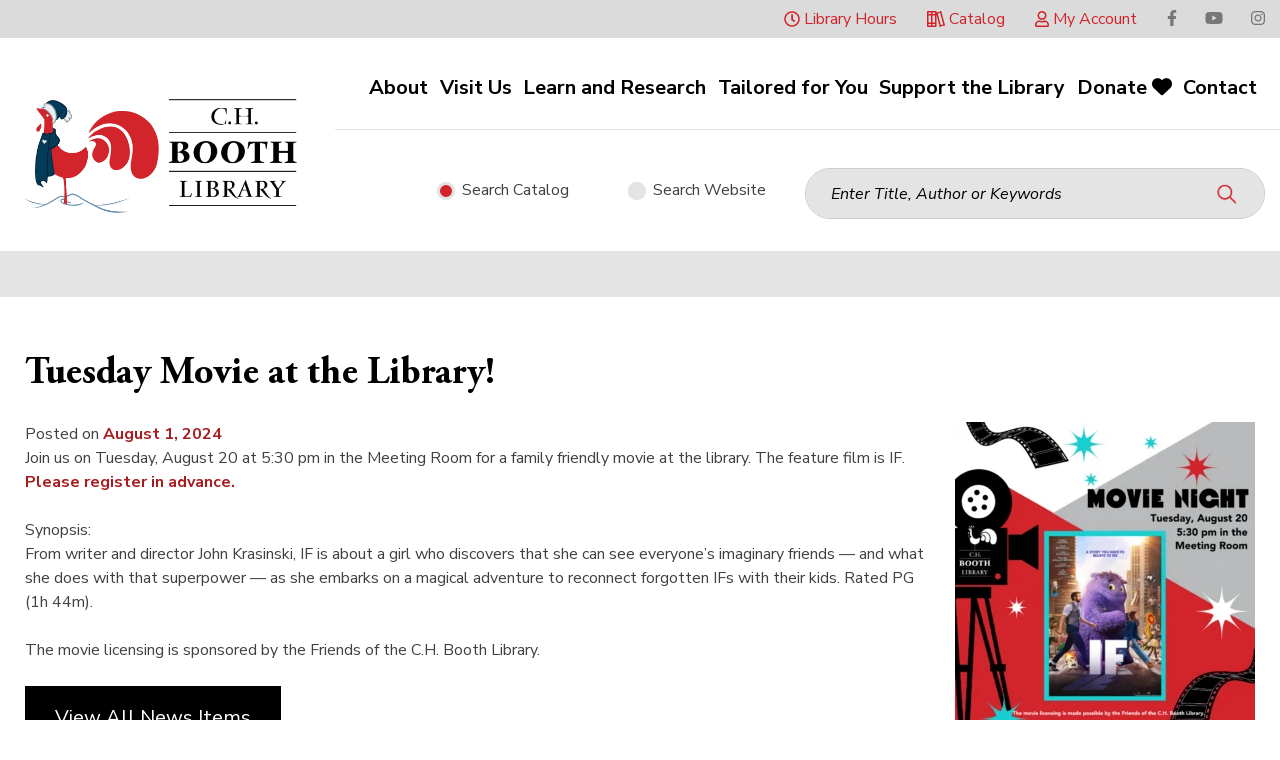

--- FILE ---
content_type: text/html; charset=UTF-8
request_url: https://www.chboothlibrary.org/tuesday-movie-at-the-library/
body_size: 19479
content:
<!doctype html>
<html dir="ltr" lang="en-US" prefix="og: https://ogp.me/ns#">

<head>
    <meta charset="UTF-8">

    <meta name="viewport" content="width=device-width, initial-scale=1, maximum-scale=1, user-scalable=0"/>
    <link rel="profile" href="https://gmpg.org/xfn/11">
    <link rel="profile" href="https://gmpg.org/xfn/11">
    <link rel="stylesheet" href="https://stackpath.bootstrapcdn.com/font-awesome/4.7.0/css/font-awesome.min.css" crossorigin="anonymous">

    <link href='https://www.chboothlibrary.org/wp-content/themes/chboothlibrary/assets/media/logo-favicon.png' rel='shortcut icon' />
<meta name='theme-color' content='#D2232A' />
<link rel='mask-icon' href='https://www.chboothlibrary.org/wp-content/themes/chboothlibrary/assets/media/safari/mask-icon.svg' color='#D2232A' />
<meta content='text/html;charset=utf-8' http-equiv='content-type' />
<meta content='width=device-width, initial-scale=1' name='viewport' />
<link href='https://www.chboothlibrary.org/manifest.json' rel='manifest' />
<meta name='apple-mobile-web-app-capable' content='yes' />
<meta name='apple-mobile-web-app-status-bar-style' content='black-translucent' />
<link href='https://www.chboothlibrary.org/wp-content/themes/chboothlibrary/assets/media/ios/touch-icon-76x76.png' rel='apple-touch-icon' sizes='76x76' />
<link href='https://www.chboothlibrary.org/wp-content/themes/chboothlibrary/assets/media/ios/touch-icon-120x120.png' rel='apple-touch-icon' sizes='120x120' />
<link href='https://www.chboothlibrary.org/wp-content/themes/chboothlibrary/assets/media/ios/touch-icon-152x152.png' rel='apple-touch-icon' sizes='152x152' />
<link href='https://www.chboothlibrary.org/wp-content/themes/chboothlibrary/assets/media/ios/touch-icon-180x180.png' rel='apple-touch-icon' sizes='180x180' />
<link href='https://www.chboothlibrary.org/wp-content/themes/chboothlibrary/assets/media/ios/touch-icon-1024x1024.png' rel='apple-touch-icon' sizes='1024x1024' />
<link href='https://www.chboothlibrary.org/wp-content/themes/chboothlibrary/assets/media/ios/startup-image-640x960.png' media='(device-width: 320px) and (device-height: 480px) and (-webkit-device-pixel-ratio: 2) and (orientation: portrait)' rel='apple-touch-startup-image' />
<link href='https://www.chboothlibrary.org/wp-content/themes/chboothlibrary/assets/media/ios/startup-image-960x640.png' media='(device-width: 320px) and (device-height: 480px) and (-webkit-device-pixel-ratio: 2) and (orientation: landscape)' rel='apple-touch-startup-image' />
<link href='https://www.chboothlibrary.org/wp-content/themes/chboothlibrary/assets/media/ios/startup-image-640x1136.png' media='(device-width: 320px) and (device-height: 568px) and (-webkit-device-pixel-ratio: 2) and (orientation: portrait)' rel='apple-touch-startup-image' />
<link href='https://www.chboothlibrary.org/wp-content/themes/chboothlibrary/assets/media/ios/startup-image-1136x640.png' media='(device-width: 320px) and (device-height: 568px) and (-webkit-device-pixel-ratio: 2) and (orientation: landscape)' rel='apple-touch-startup-image' />
<link href='https://www.chboothlibrary.org/wp-content/themes/chboothlibrary/assets/media/ios/startup-image-750x1334.png' media='(device-width: 375px) and (device-height: 667px) and (-webkit-device-pixel-ratio: 2) and (orientation: portrait)' rel='apple-touch-startup-image' />
<link href='https://www.chboothlibrary.org/wp-content/themes/chboothlibrary/assets/media/ios/startup-image-1334x750.png' media='(device-width: 375px) and (device-height: 667px) and (-webkit-device-pixel-ratio: 2) and (orientation: landscape)' rel='apple-touch-startup-image' />
<link href='https://www.chboothlibrary.org/wp-content/themes/chboothlibrary/assets/media/ios/startup-image-1242x2208.png' media='(device-width: 414px) and (device-height: 736px) and (-webkit-device-pixel-ratio: 3) and (orientation: portrait)' rel='apple-touch-startup-image' />
<link href='https://www.chboothlibrary.org/wp-content/themes/chboothlibrary/assets/media/ios/startup-image-2208x1242.png' media='(device-width: 414px) and (device-height: 736px) and (-webkit-device-pixel-ratio: 3) and (orientation: landscape)' rel='apple-touch-startup-image' />
<link href='https://www.chboothlibrary.org/wp-content/themes/chboothlibrary/assets/media/ios/startup-image-1125x2436.png' media='(device-width: 375px) and (device-height: 812px) and (-webkit-device-pixel-ratio: 3) and (orientation: portrait)' rel='apple-touch-startup-image' />
<link href='https://www.chboothlibrary.org/wp-content/themes/chboothlibrary/assets/media/ios/startup-image-2436x1125.png' media='(device-width: 375px) and (device-height: 812px) and (-webkit-device-pixel-ratio: 3) and (orientation: landscape)' rel='apple-touch-startup-image' />
<link href='https://www.chboothlibrary.org/wp-content/themes/chboothlibrary/assets/media/ios/startup-image-828x1792.png' media='(device-width: 414px) and (device-height: 896px) and (-webkit-device-pixel-ratio: 2) and (orientation: portrait)' rel='apple-touch-startup-image' />
<link href='https://www.chboothlibrary.org/wp-content/themes/chboothlibrary/assets/media/ios/startup-image-1792x828.png' media='(device-width: 414px) and (device-height: 896px) and (-webkit-device-pixel-ratio: 2) and (orientation: landscape)' rel='apple-touch-startup-image' />
<link href='https://www.chboothlibrary.org/wp-content/themes/chboothlibrary/assets/media/ios/startup-image-1242x2688.png' media='(device-width: 414px) and (device-height: 896px) and (-webkit-device-pixel-ratio: 3) and (orientation: portrait)' rel='apple-touch-startup-image' />
<link href='https://www.chboothlibrary.org/wp-content/themes/chboothlibrary/assets/media/ios/startup-image-2688x1242.png' media='(device-width: 414px) and (device-height: 896px) and (-webkit-device-pixel-ratio: 3) and (orientation: landscape)' rel='apple-touch-startup-image' />
<link href='https://www.chboothlibrary.org/wp-content/themes/chboothlibrary/assets/media/ios/startup-image-768x1024.png' media='(device-width: 768px) and (device-height: 1024px) and (-webkit-device-pixel-ratio: 1) and (orientation: portrait)' rel='apple-touch-startup-image' />
<link href='https://www.chboothlibrary.org/wp-content/themes/chboothlibrary/assets/media/ios/startup-image-1024x768.png' media='(device-width: 768px) and (device-height: 1024px) and (-webkit-device-pixel-ratio: 1) and (orientation: landscape)' rel='apple-touch-startup-image' />
<link href='https://www.chboothlibrary.org/wp-content/themes/chboothlibrary/assets/media/ios/startup-image-1536x2048.png' media='(device-width: 768px) and (device-height: 1024px) and (-webkit-device-pixel-ratio: 2) and (orientation: portrait)' rel='apple-touch-startup-image' />
<link href='https://www.chboothlibrary.org/wp-content/themes/chboothlibrary/assets/media/ios/startup-image-2048x1536.png' media='(device-width: 768px) and (device-height: 1024px) and (-webkit-device-pixel-ratio: 2) and (orientation: landscape)' rel='apple-touch-startup-image' />
<link href='https://www.chboothlibrary.org/wp-content/themes/chboothlibrary/assets/media/ios/startup-image-1668x2224.png' media='(device-width: 834px) and (device-height: 1112px) and (-webkit-device-pixel-ratio: 2) and (orientation: portrait)' rel='apple-touch-startup-image' />
<link href='https://www.chboothlibrary.org/wp-content/themes/chboothlibrary/assets/media/ios/startup-image-2224x1668.png' media='(device-width: 834px) and (device-height: 1112px) and (-webkit-device-pixel-ratio: 2) and (orientation: landscape)' rel='apple-touch-startup-image' />
<link href='https://www.chboothlibrary.org/wp-content/themes/chboothlibrary/assets/media/ios/startup-image-1668x2388.png' media='(device-width: 834px) and (device-height: 1194px) and (-webkit-device-pixel-ratio: 2) and (orientation: portrait)' rel='apple-touch-startup-image' />
<link href='https://www.chboothlibrary.org/wp-content/themes/chboothlibrary/assets/media/ios/startup-image-2388x1668.png' media='(device-width: 834px) and (device-height: 1194px) and (-webkit-device-pixel-ratio: 2) and (orientation: landscape)' rel='apple-touch-startup-image' />
<link href='https://www.chboothlibrary.org/wp-content/themes/chboothlibrary/assets/media/ios/startup-image-2048x2732.png' media='(device-width: 1024px) and (device-height: 1366px) and (-webkit-device-pixel-ratio: 2) and (orientation: portrait)' rel='apple-touch-startup-image' />
<link href='https://www.chboothlibrary.org/wp-content/themes/chboothlibrary/assets/media/ios/startup-image-2732x2048.png' media='(device-width: 1024px) and (device-height: 1366px) and (-webkit-device-pixel-ratio: 2) and (orientation: landscape)' rel='apple-touch-startup-image' />
<title>Tuesday Movie at the Library! - C. H. Booth Library</title>

		<!-- All in One SEO 4.9.3 - aioseo.com -->
	<meta name="description" content="Join us on Tuesday, August 20 at 5:30 pm in the Meeting Room for a family friendly movie at the library. The feature film is IF. Please register in advance. Synopsis: From writer and director John Krasinski, IF is about a girl who discovers that she can see everyone’s imaginary friends — and what she" />
	<meta name="robots" content="max-image-preview:large" />
	<meta name="author" content="Shari"/>
	<link rel="canonical" href="https://www.chboothlibrary.org/tuesday-movie-at-the-library/" />
	<meta name="generator" content="All in One SEO (AIOSEO) 4.9.3" />
		<meta property="og:locale" content="en_US" />
		<meta property="og:site_name" content="C. H. Booth Library -" />
		<meta property="og:type" content="article" />
		<meta property="og:title" content="Tuesday Movie at the Library! - C. H. Booth Library" />
		<meta property="og:description" content="Join us on Tuesday, August 20 at 5:30 pm in the Meeting Room for a family friendly movie at the library. The feature film is IF. Please register in advance. Synopsis: From writer and director John Krasinski, IF is about a girl who discovers that she can see everyone’s imaginary friends — and what she" />
		<meta property="og:url" content="https://www.chboothlibrary.org/tuesday-movie-at-the-library/" />
		<meta property="article:published_time" content="2024-08-01T18:11:03+00:00" />
		<meta property="article:modified_time" content="2024-08-01T18:42:45+00:00" />
		<meta name="twitter:card" content="summary_large_image" />
		<meta name="twitter:title" content="Tuesday Movie at the Library! - C. H. Booth Library" />
		<meta name="twitter:description" content="Join us on Tuesday, August 20 at 5:30 pm in the Meeting Room for a family friendly movie at the library. The feature film is IF. Please register in advance. Synopsis: From writer and director John Krasinski, IF is about a girl who discovers that she can see everyone’s imaginary friends — and what she" />
		<script type="application/ld+json" class="aioseo-schema">
			{"@context":"https:\/\/schema.org","@graph":[{"@type":"BlogPosting","@id":"https:\/\/www.chboothlibrary.org\/tuesday-movie-at-the-library\/#blogposting","name":"Tuesday Movie at the Library! - C. H. Booth Library","headline":"Tuesday Movie at the Library!","author":{"@id":"https:\/\/www.chboothlibrary.org\/author\/smerrill\/#author"},"publisher":{"@id":"https:\/\/www.chboothlibrary.org\/#organization"},"image":{"@type":"ImageObject","url":"https:\/\/www.chboothlibrary.org\/wp-content\/uploads\/2024\/08\/IF-for-blog-1.png","width":2025,"height":2025},"datePublished":"2024-08-01T18:11:03+00:00","dateModified":"2024-08-01T18:42:45+00:00","inLanguage":"en-US","mainEntityOfPage":{"@id":"https:\/\/www.chboothlibrary.org\/tuesday-movie-at-the-library\/#webpage"},"isPartOf":{"@id":"https:\/\/www.chboothlibrary.org\/tuesday-movie-at-the-library\/#webpage"},"articleSection":"News"},{"@type":"BreadcrumbList","@id":"https:\/\/www.chboothlibrary.org\/tuesday-movie-at-the-library\/#breadcrumblist","itemListElement":[{"@type":"ListItem","@id":"https:\/\/www.chboothlibrary.org#listItem","position":1,"name":"Home","item":"https:\/\/www.chboothlibrary.org","nextItem":{"@type":"ListItem","@id":"https:\/\/www.chboothlibrary.org\/category\/news\/#listItem","name":"News"}},{"@type":"ListItem","@id":"https:\/\/www.chboothlibrary.org\/category\/news\/#listItem","position":2,"name":"News","item":"https:\/\/www.chboothlibrary.org\/category\/news\/","nextItem":{"@type":"ListItem","@id":"https:\/\/www.chboothlibrary.org\/tuesday-movie-at-the-library\/#listItem","name":"Tuesday Movie at the Library!"},"previousItem":{"@type":"ListItem","@id":"https:\/\/www.chboothlibrary.org#listItem","name":"Home"}},{"@type":"ListItem","@id":"https:\/\/www.chboothlibrary.org\/tuesday-movie-at-the-library\/#listItem","position":3,"name":"Tuesday Movie at the Library!","previousItem":{"@type":"ListItem","@id":"https:\/\/www.chboothlibrary.org\/category\/news\/#listItem","name":"News"}}]},{"@type":"Organization","@id":"https:\/\/www.chboothlibrary.org\/#organization","name":"C. H. Booth Library","url":"https:\/\/www.chboothlibrary.org\/"},{"@type":"Person","@id":"https:\/\/www.chboothlibrary.org\/author\/smerrill\/#author","url":"https:\/\/www.chboothlibrary.org\/author\/smerrill\/","name":"Shari","image":{"@type":"ImageObject","@id":"https:\/\/www.chboothlibrary.org\/tuesday-movie-at-the-library\/#authorImage","url":"https:\/\/secure.gravatar.com\/avatar\/f975e8fdd3e9660bb5fe9f4165fb7c6901f30532eddc8183da8935e2847314d1?s=96&d=mm&r=g","width":96,"height":96,"caption":"Shari"}},{"@type":"WebPage","@id":"https:\/\/www.chboothlibrary.org\/tuesday-movie-at-the-library\/#webpage","url":"https:\/\/www.chboothlibrary.org\/tuesday-movie-at-the-library\/","name":"Tuesday Movie at the Library! - C. H. Booth Library","description":"Join us on Tuesday, August 20 at 5:30 pm in the Meeting Room for a family friendly movie at the library. The feature film is IF. Please register in advance. Synopsis: From writer and director John Krasinski, IF is about a girl who discovers that she can see everyone\u2019s imaginary friends \u2014 and what she","inLanguage":"en-US","isPartOf":{"@id":"https:\/\/www.chboothlibrary.org\/#website"},"breadcrumb":{"@id":"https:\/\/www.chboothlibrary.org\/tuesday-movie-at-the-library\/#breadcrumblist"},"author":{"@id":"https:\/\/www.chboothlibrary.org\/author\/smerrill\/#author"},"creator":{"@id":"https:\/\/www.chboothlibrary.org\/author\/smerrill\/#author"},"image":{"@type":"ImageObject","url":"https:\/\/www.chboothlibrary.org\/wp-content\/uploads\/2024\/08\/IF-for-blog-1.png","@id":"https:\/\/www.chboothlibrary.org\/tuesday-movie-at-the-library\/#mainImage","width":2025,"height":2025},"primaryImageOfPage":{"@id":"https:\/\/www.chboothlibrary.org\/tuesday-movie-at-the-library\/#mainImage"},"datePublished":"2024-08-01T18:11:03+00:00","dateModified":"2024-08-01T18:42:45+00:00"},{"@type":"WebSite","@id":"https:\/\/www.chboothlibrary.org\/#website","url":"https:\/\/www.chboothlibrary.org\/","name":"C. H. Booth Library","inLanguage":"en-US","publisher":{"@id":"https:\/\/www.chboothlibrary.org\/#organization"}}]}
		</script>
		<!-- All in One SEO -->

<link rel='dns-prefetch' href='//use.fontawesome.com' />
<link rel='preconnect' href='https://www.google-analytics.com' />
<link rel='preconnect' href='https://www.gstatic.com' />
<link rel='preconnect' href='https://www.google.com' />
<link rel='prefetch' href='https://www.chboothlibrary.org/wp-content/plugins/google-analytics-dashboard-for-wp/assets/js/frontend-gtag.min.js' />
<link rel='prefetch' href='https://www.chboothlibrary.org/wp-content/plugins/to-top/public/js/to-top-public.js' />
<link rel='prefetch' href='https://www.chboothlibrary.org/wp-content/themes/chboothlibrary/assets/scripts/modern.108726a7.js' />
<link rel='prefetch' href='//www.chboothlibrary.org/wp-content/uploads/pum/pum-site-scripts.js?defer&#038;generated=1766859575' />
<link rel='prefetch' href='/wp-includes/css/dashicons.min.css' />
<link rel="alternate" type="application/rss+xml" title="C. H. Booth Library &raquo; Feed" href="https://www.chboothlibrary.org/feed/" />
<link rel="alternate" title="oEmbed (JSON)" type="application/json+oembed" href="https://www.chboothlibrary.org/wp-json/oembed/1.0/embed?url=https%3A%2F%2Fwww.chboothlibrary.org%2Ftuesday-movie-at-the-library%2F" />
<link rel="alternate" title="oEmbed (XML)" type="text/xml+oembed" href="https://www.chboothlibrary.org/wp-json/oembed/1.0/embed?url=https%3A%2F%2Fwww.chboothlibrary.org%2Ftuesday-movie-at-the-library%2F&#038;format=xml" />
<style id='wp-img-auto-sizes-contain-inline-css'>
img:is([sizes=auto i],[sizes^="auto," i]){contain-intrinsic-size:3000px 1500px}
/*# sourceURL=wp-img-auto-sizes-contain-inline-css */
</style>
<style id='classic-theme-styles-inline-css'>
/*! This file is auto-generated */
.wp-block-button__link{color:#fff;background-color:#32373c;border-radius:9999px;box-shadow:none;text-decoration:none;padding:calc(.667em + 2px) calc(1.333em + 2px);font-size:1.125em}.wp-block-file__button{background:#32373c;color:#fff;text-decoration:none}
/*# sourceURL=/wp-includes/css/classic-themes.min.css */
</style>
<link rel='stylesheet' id='wp-components-css' href='https://www.chboothlibrary.org/wp-includes/css/dist/components/style.min.css' media='print' onload="this.media='all'" />
<noscript><link rel='stylesheet' id='wp-components-css' href='https://www.chboothlibrary.org/wp-includes/css/dist/components/style.min.css' media='all' />
</noscript><link rel='stylesheet' id='wp-preferences-css' href='https://www.chboothlibrary.org/wp-includes/css/dist/preferences/style.min.css' media='print' onload="this.media='all'" />
<noscript><link rel='stylesheet' id='wp-preferences-css' href='https://www.chboothlibrary.org/wp-includes/css/dist/preferences/style.min.css' media='all' />
</noscript><link rel='stylesheet' id='wp-block-editor-css' href='https://www.chboothlibrary.org/wp-includes/css/dist/block-editor/style.min.css' media='print' onload="this.media='all'" />
<noscript><link rel='stylesheet' id='wp-block-editor-css' href='https://www.chboothlibrary.org/wp-includes/css/dist/block-editor/style.min.css' media='all' />
</noscript><link rel='stylesheet' id='popup-maker-block-library-style-css' href='https://www.chboothlibrary.org/wp-content/plugins/popup-maker/dist/packages/block-library-style.css' media='print' onload="this.media='all'" />
<noscript><link rel='stylesheet' id='popup-maker-block-library-style-css' href='https://www.chboothlibrary.org/wp-content/plugins/popup-maker/dist/packages/block-library-style.css' media='all' />
</noscript><style id='font-awesome-svg-styles-default-inline-css'>
.svg-inline--fa {
  display: inline-block;
  height: 1em;
  overflow: visible;
  vertical-align: -.125em;
}
/*# sourceURL=font-awesome-svg-styles-default-inline-css */
</style>
<link rel='stylesheet' id='font-awesome-svg-styles-css' href='https://www.chboothlibrary.org/wp-content/uploads/font-awesome/v6.2.1/css/svg-with-js.css' media='print' onload="this.media='all'" />
<noscript><link rel='stylesheet' id='font-awesome-svg-styles-css' href='https://www.chboothlibrary.org/wp-content/uploads/font-awesome/v6.2.1/css/svg-with-js.css' media='all' />
</noscript><style id='font-awesome-svg-styles-inline-css'>
   .wp-block-font-awesome-icon svg::before,
   .wp-rich-text-font-awesome-icon svg::before {content: unset;}
/*# sourceURL=font-awesome-svg-styles-inline-css */
</style>
<style id='dominant-color-styles-inline-css'>
img[data-dominant-color]:not(.has-transparency) { background-color: var(--dominant-color); }
/*# sourceURL=dominant-color-styles-inline-css */
</style>
<link rel='stylesheet' id='dashicons-css' href='https://www.chboothlibrary.org/wp-includes/css/dashicons.min.css' media='print' onload="this.media='all'" />
<noscript><link rel='stylesheet' id='dashicons-css' href='https://www.chboothlibrary.org/wp-includes/css/dashicons.min.css' media='all' />
</noscript><link rel='stylesheet' id='to-top-css' href='https://www.chboothlibrary.org/wp-content/plugins/to-top/public/css/to-top-public.css' media='print' onload="this.media='all'" />
<noscript><link rel='stylesheet' id='to-top-css' href='https://www.chboothlibrary.org/wp-content/plugins/to-top/public/css/to-top-public.css' media='all' />
</noscript><link rel='stylesheet' id='chbooth-google-fonts-css' href='https://fonts.googleapis.com/css2?family=Nunito+Sans%3Aital%2Cwght%400%2C200%3B0%2C300%3B0%2C400%3B0%2C600%3B0%2C700%3B0%2C800%3B0%2C900%3B1%2C400%3B1%2C600%3B1%2C700&#038;display=swap&#038;ver=6.9' media='print' onload="this.media='all'" />
<noscript><link rel='stylesheet' id='chbooth-google-fonts-css' href='https://fonts.googleapis.com/css2?family=Nunito+Sans%3Aital%2Cwght%400%2C200%3B0%2C300%3B0%2C400%3B0%2C600%3B0%2C700%3B0%2C800%3B0%2C900%3B1%2C400%3B1%2C600%3B1%2C700&#038;display=swap&#038;ver=6.9' media='all' />
</noscript><link rel='stylesheet' id='chbooth-styles-modern-css' href='https://www.chboothlibrary.org/wp-content/themes/chboothlibrary/assets/styles/modern.e74a89dc.css' media='all' />
<link rel='stylesheet' id='font-awesome-official-css' href='https://use.fontawesome.com/releases/v6.2.1/css/all.css' media='print' onload="this.media='all'" />
<noscript><link rel='stylesheet' id='font-awesome-official-css' href='https://use.fontawesome.com/releases/v6.2.1/css/all.css' media='all' />
</noscript><link rel='stylesheet' id='gca-column-styles-css' href='https://www.chboothlibrary.org/wp-content/plugins/genesis-columns-advanced/css/gca-column-styles.css' media='print' onload="this.media='all'" />
<noscript><link rel='stylesheet' id='gca-column-styles-css' href='https://www.chboothlibrary.org/wp-content/plugins/genesis-columns-advanced/css/gca-column-styles.css' media='all' />
</noscript><link rel='stylesheet' id='popup-maker-site-css' href='//www.chboothlibrary.org/wp-content/uploads/pum/pum-site-styles.css?generated=1766859575&#038;ver=1.21.5' media='print' onload="this.media='all'" />
<noscript><link rel='stylesheet' id='popup-maker-site-css' href='//www.chboothlibrary.org/wp-content/uploads/pum/pum-site-styles.css?generated=1766859575&#038;ver=1.21.5' media='all' />
</noscript><script defer='defer' src="https://www.chboothlibrary.org/wp-content/plugins/google-analytics-dashboard-for-wp/assets/js/frontend-gtag.min.js" id="exactmetrics-frontend-script-js" async data-wp-strategy="async"></script>
<script data-cfasync="false" data-wpfc-render="false" id='exactmetrics-frontend-script-js-extra'>var exactmetrics_frontend = {"js_events_tracking":"true","download_extensions":"doc,pdf,ppt,zip,xls,docx,pptx,xlsx","inbound_paths":"[{\"path\":\"\\\/go\\\/\",\"label\":\"affiliate\"},{\"path\":\"\\\/recommend\\\/\",\"label\":\"affiliate\"}]","home_url":"https:\/\/www.chboothlibrary.org","hash_tracking":"false","v4_id":"G-2FV8KNTGHE"};</script>
<script src="https://www.chboothlibrary.org/wp-includes/js/jquery/jquery.min.js" id="jquery-core-js"></script>
<script defer='defer' src="https://www.chboothlibrary.org/wp-includes/js/jquery/jquery-migrate.min.js" id="jquery-migrate-js"></script>
<script id="to-top-js-extra">
var to_top_options = {"scroll_offset":"1000","icon_opacity":"70","style":"icon","icon_type":"dashicons-arrow-up-alt2","icon_color":"#ffffff","icon_bg_color":"#000000","icon_size":"30","border_radius":"5","image":"https://www.chboothlibrary.org/wp-content/plugins/to-top/admin/images/default.png","image_width":"65","image_alt":"","location":"bottom-right","margin_x":"200","margin_y":"0","show_on_admin":"0","enable_autohide":"1","autohide_time":"3","enable_hide_small_device":"0","small_device_max_width":"640","reset":"0"};
//# sourceURL=to-top-js-extra
</script>
<script async defer='defer' src="https://www.chboothlibrary.org/wp-content/plugins/to-top/public/js/to-top-public.js" id="to-top-js"></script>
<link rel="https://api.w.org/" href="https://www.chboothlibrary.org/wp-json/" /><link rel="alternate" title="JSON" type="application/json" href="https://www.chboothlibrary.org/wp-json/wp/v2/posts/16301" /><link rel="EditURI" type="application/rsd+xml" title="RSD" href="https://www.chboothlibrary.org/xmlrpc.php?rsd" />
<meta name="generator" content="WordPress 6.9" />
<link rel='shortlink' href='https://www.chboothlibrary.org/?p=16301' />
<meta name="generator" content="auto-sizes 1.7.0">
<meta name="generator" content="dominant-color-images 1.2.0">
<meta name="generator" content="performance-lab 4.0.1; plugins: auto-sizes, dominant-color-images, embed-optimizer, image-prioritizer, performant-translations, speculation-rules, web-worker-offloading, webp-uploads">
<meta name="generator" content="performant-translations 1.2.0">
<meta name="generator" content="web-worker-offloading 0.2.0">
<meta name="generator" content="webp-uploads 2.6.1">
<meta name="generator" content="speculation-rules 1.6.0">
<meta data-od-replaced-content="optimization-detective 1.0.0-beta4" name="generator" content="optimization-detective 1.0.0-beta4; url_metric_groups={0:empty, 480:empty, 600:empty, 782:empty}">
<meta name="generator" content="embed-optimizer 1.0.0-beta3">
<meta name="generator" content="image-prioritizer 1.0.0-beta3">
<!-- To Top Custom CSS --><style type='text/css'>#to_top_scrollup {font-size: 30px; width: 30px; height: 30px;opacity: 0.7;right:200px;bottom:0px;}</style><style id='global-styles-inline-css'>
:root{--wp--preset--aspect-ratio--square: 1;--wp--preset--aspect-ratio--4-3: 4/3;--wp--preset--aspect-ratio--3-4: 3/4;--wp--preset--aspect-ratio--3-2: 3/2;--wp--preset--aspect-ratio--2-3: 2/3;--wp--preset--aspect-ratio--16-9: 16/9;--wp--preset--aspect-ratio--9-16: 9/16;--wp--preset--color--black: #000000;--wp--preset--color--cyan-bluish-gray: #abb8c3;--wp--preset--color--white: #ffffff;--wp--preset--color--pale-pink: #f78da7;--wp--preset--color--vivid-red: #cf2e2e;--wp--preset--color--luminous-vivid-orange: #ff6900;--wp--preset--color--luminous-vivid-amber: #fcb900;--wp--preset--color--light-green-cyan: #7bdcb5;--wp--preset--color--vivid-green-cyan: #00d084;--wp--preset--color--pale-cyan-blue: #8ed1fc;--wp--preset--color--vivid-cyan-blue: #0693e3;--wp--preset--color--vivid-purple: #9b51e0;--wp--preset--gradient--vivid-cyan-blue-to-vivid-purple: linear-gradient(135deg,rgb(6,147,227) 0%,rgb(155,81,224) 100%);--wp--preset--gradient--light-green-cyan-to-vivid-green-cyan: linear-gradient(135deg,rgb(122,220,180) 0%,rgb(0,208,130) 100%);--wp--preset--gradient--luminous-vivid-amber-to-luminous-vivid-orange: linear-gradient(135deg,rgb(252,185,0) 0%,rgb(255,105,0) 100%);--wp--preset--gradient--luminous-vivid-orange-to-vivid-red: linear-gradient(135deg,rgb(255,105,0) 0%,rgb(207,46,46) 100%);--wp--preset--gradient--very-light-gray-to-cyan-bluish-gray: linear-gradient(135deg,rgb(238,238,238) 0%,rgb(169,184,195) 100%);--wp--preset--gradient--cool-to-warm-spectrum: linear-gradient(135deg,rgb(74,234,220) 0%,rgb(151,120,209) 20%,rgb(207,42,186) 40%,rgb(238,44,130) 60%,rgb(251,105,98) 80%,rgb(254,248,76) 100%);--wp--preset--gradient--blush-light-purple: linear-gradient(135deg,rgb(255,206,236) 0%,rgb(152,150,240) 100%);--wp--preset--gradient--blush-bordeaux: linear-gradient(135deg,rgb(254,205,165) 0%,rgb(254,45,45) 50%,rgb(107,0,62) 100%);--wp--preset--gradient--luminous-dusk: linear-gradient(135deg,rgb(255,203,112) 0%,rgb(199,81,192) 50%,rgb(65,88,208) 100%);--wp--preset--gradient--pale-ocean: linear-gradient(135deg,rgb(255,245,203) 0%,rgb(182,227,212) 50%,rgb(51,167,181) 100%);--wp--preset--gradient--electric-grass: linear-gradient(135deg,rgb(202,248,128) 0%,rgb(113,206,126) 100%);--wp--preset--gradient--midnight: linear-gradient(135deg,rgb(2,3,129) 0%,rgb(40,116,252) 100%);--wp--preset--font-size--small: 13px;--wp--preset--font-size--medium: 20px;--wp--preset--font-size--large: 36px;--wp--preset--font-size--x-large: 42px;--wp--preset--spacing--20: 0.44rem;--wp--preset--spacing--30: 0.67rem;--wp--preset--spacing--40: 1rem;--wp--preset--spacing--50: 1.5rem;--wp--preset--spacing--60: 2.25rem;--wp--preset--spacing--70: 3.38rem;--wp--preset--spacing--80: 5.06rem;--wp--preset--shadow--natural: 6px 6px 9px rgba(0, 0, 0, 0.2);--wp--preset--shadow--deep: 12px 12px 50px rgba(0, 0, 0, 0.4);--wp--preset--shadow--sharp: 6px 6px 0px rgba(0, 0, 0, 0.2);--wp--preset--shadow--outlined: 6px 6px 0px -3px rgb(255, 255, 255), 6px 6px rgb(0, 0, 0);--wp--preset--shadow--crisp: 6px 6px 0px rgb(0, 0, 0);}:where(.is-layout-flex){gap: 0.5em;}:where(.is-layout-grid){gap: 0.5em;}body .is-layout-flex{display: flex;}.is-layout-flex{flex-wrap: wrap;align-items: center;}.is-layout-flex > :is(*, div){margin: 0;}body .is-layout-grid{display: grid;}.is-layout-grid > :is(*, div){margin: 0;}:where(.wp-block-columns.is-layout-flex){gap: 2em;}:where(.wp-block-columns.is-layout-grid){gap: 2em;}:where(.wp-block-post-template.is-layout-flex){gap: 1.25em;}:where(.wp-block-post-template.is-layout-grid){gap: 1.25em;}.has-black-color{color: var(--wp--preset--color--black) !important;}.has-cyan-bluish-gray-color{color: var(--wp--preset--color--cyan-bluish-gray) !important;}.has-white-color{color: var(--wp--preset--color--white) !important;}.has-pale-pink-color{color: var(--wp--preset--color--pale-pink) !important;}.has-vivid-red-color{color: var(--wp--preset--color--vivid-red) !important;}.has-luminous-vivid-orange-color{color: var(--wp--preset--color--luminous-vivid-orange) !important;}.has-luminous-vivid-amber-color{color: var(--wp--preset--color--luminous-vivid-amber) !important;}.has-light-green-cyan-color{color: var(--wp--preset--color--light-green-cyan) !important;}.has-vivid-green-cyan-color{color: var(--wp--preset--color--vivid-green-cyan) !important;}.has-pale-cyan-blue-color{color: var(--wp--preset--color--pale-cyan-blue) !important;}.has-vivid-cyan-blue-color{color: var(--wp--preset--color--vivid-cyan-blue) !important;}.has-vivid-purple-color{color: var(--wp--preset--color--vivid-purple) !important;}.has-black-background-color{background-color: var(--wp--preset--color--black) !important;}.has-cyan-bluish-gray-background-color{background-color: var(--wp--preset--color--cyan-bluish-gray) !important;}.has-white-background-color{background-color: var(--wp--preset--color--white) !important;}.has-pale-pink-background-color{background-color: var(--wp--preset--color--pale-pink) !important;}.has-vivid-red-background-color{background-color: var(--wp--preset--color--vivid-red) !important;}.has-luminous-vivid-orange-background-color{background-color: var(--wp--preset--color--luminous-vivid-orange) !important;}.has-luminous-vivid-amber-background-color{background-color: var(--wp--preset--color--luminous-vivid-amber) !important;}.has-light-green-cyan-background-color{background-color: var(--wp--preset--color--light-green-cyan) !important;}.has-vivid-green-cyan-background-color{background-color: var(--wp--preset--color--vivid-green-cyan) !important;}.has-pale-cyan-blue-background-color{background-color: var(--wp--preset--color--pale-cyan-blue) !important;}.has-vivid-cyan-blue-background-color{background-color: var(--wp--preset--color--vivid-cyan-blue) !important;}.has-vivid-purple-background-color{background-color: var(--wp--preset--color--vivid-purple) !important;}.has-black-border-color{border-color: var(--wp--preset--color--black) !important;}.has-cyan-bluish-gray-border-color{border-color: var(--wp--preset--color--cyan-bluish-gray) !important;}.has-white-border-color{border-color: var(--wp--preset--color--white) !important;}.has-pale-pink-border-color{border-color: var(--wp--preset--color--pale-pink) !important;}.has-vivid-red-border-color{border-color: var(--wp--preset--color--vivid-red) !important;}.has-luminous-vivid-orange-border-color{border-color: var(--wp--preset--color--luminous-vivid-orange) !important;}.has-luminous-vivid-amber-border-color{border-color: var(--wp--preset--color--luminous-vivid-amber) !important;}.has-light-green-cyan-border-color{border-color: var(--wp--preset--color--light-green-cyan) !important;}.has-vivid-green-cyan-border-color{border-color: var(--wp--preset--color--vivid-green-cyan) !important;}.has-pale-cyan-blue-border-color{border-color: var(--wp--preset--color--pale-cyan-blue) !important;}.has-vivid-cyan-blue-border-color{border-color: var(--wp--preset--color--vivid-cyan-blue) !important;}.has-vivid-purple-border-color{border-color: var(--wp--preset--color--vivid-purple) !important;}.has-vivid-cyan-blue-to-vivid-purple-gradient-background{background: var(--wp--preset--gradient--vivid-cyan-blue-to-vivid-purple) !important;}.has-light-green-cyan-to-vivid-green-cyan-gradient-background{background: var(--wp--preset--gradient--light-green-cyan-to-vivid-green-cyan) !important;}.has-luminous-vivid-amber-to-luminous-vivid-orange-gradient-background{background: var(--wp--preset--gradient--luminous-vivid-amber-to-luminous-vivid-orange) !important;}.has-luminous-vivid-orange-to-vivid-red-gradient-background{background: var(--wp--preset--gradient--luminous-vivid-orange-to-vivid-red) !important;}.has-very-light-gray-to-cyan-bluish-gray-gradient-background{background: var(--wp--preset--gradient--very-light-gray-to-cyan-bluish-gray) !important;}.has-cool-to-warm-spectrum-gradient-background{background: var(--wp--preset--gradient--cool-to-warm-spectrum) !important;}.has-blush-light-purple-gradient-background{background: var(--wp--preset--gradient--blush-light-purple) !important;}.has-blush-bordeaux-gradient-background{background: var(--wp--preset--gradient--blush-bordeaux) !important;}.has-luminous-dusk-gradient-background{background: var(--wp--preset--gradient--luminous-dusk) !important;}.has-pale-ocean-gradient-background{background: var(--wp--preset--gradient--pale-ocean) !important;}.has-electric-grass-gradient-background{background: var(--wp--preset--gradient--electric-grass) !important;}.has-midnight-gradient-background{background: var(--wp--preset--gradient--midnight) !important;}.has-small-font-size{font-size: var(--wp--preset--font-size--small) !important;}.has-medium-font-size{font-size: var(--wp--preset--font-size--medium) !important;}.has-large-font-size{font-size: var(--wp--preset--font-size--large) !important;}.has-x-large-font-size{font-size: var(--wp--preset--font-size--x-large) !important;}
/*# sourceURL=global-styles-inline-css */
</style>
</head>

<body class="wp-singular post-template-default single single-post postid-16301 single-format-standard wp-theme-chboothlibrary no-sidebar">
        <div id="page" class="site">
        <header id="masthead" class="site-header">
            <div class="top-bar-menu">
                <div class="container h-100">
                    <ul class="desktop-ul">
                        <li>
                                                            <a href="https://www.chboothlibrary.org/contact/" target="" title="View Library Hours">
                            <span class="flex flex--center flex--nowrap">
                                <i class="far fa-clock" aria-hidden="true"></i>
                            Library Hours</a>
                            </span>
                                                    </li>
                        <li>
                                                            <a href="https://booth.biblio.org" target="_blank" rel='noopener noreferrer' title="View the Catalog">
                            <span class="flex flex--center flex--nowrap">
                                <i class="far fa-books" aria-hidden="true"></i>
                                Catalog</a>
                            </span>
                                                    </li>
                        <li>
                                                            <a href="https://booth.biblio.org/eg/opac/login" target="_blank" rel='noopener noreferrer' title="View My Account">
                            <span class="flex flex--center flex--nowrap">
                                <i class="far fa-user" aria-hidden="true"></i>
                                My Account</a>
                            </span>
                                                    </li>
                        <li>
                            <div class="social-media">
                                                                                                                                                <span>
                                            <a href="https://www.facebook.com/chboothlibrary" target="_blank" rel="noopener noreferrer" class="social social--gray"><i class="fab fa-facebook-f" title="Follow us on Facebook"></i></a>
                                        </span>
                                    
                                                                                                                                                <span>
                                            <a href="https://www.youtube.com/channel/UCrwAJgGy-ooDEiTS391fB1g" target="_blank" rel="noopener noreferrer" class="social social--gray"><i class="fab fa-youtube" title="Follow us on Youtube"></i></a>
                                        </span>
                                    
                                                                                                                                                <span>
                                            <a href="https://www.instagram.com/chboothlibrary/" target="_blank" rel="noopener noreferrer" class="social social--gray"><i class="fab fa-instagram" title="Follow us on Instagram"></i></a>
                                        </span>
                                    
                                                        </div>
                        </li>
                    </ul>
                    <ul class="mobile-ul">
                        <li>

                            <a href="mailto:help@chboothlibrary.org">
                                <span> <i class="fas fa-envelope" aria-hidden="true"></i> </span>
                                EMAIL</a>
                        </li>
                        <li>

                            <a href="tel:203-426-4533"><span> <i class="fas fa-phone" aria-hidden="true"></i> </span>
                                CALL</a>
                        </li>
                    </ul>
                </div>
            </div>

            <div class="menu-and-logo-bar">
                <div class="container h-100">
                    <div class="custom-navbar-main">
                        <div class="site-branding-main-wrapper">
                            <div class="site-branding img-wrapper">
                                <a href="https://www.chboothlibrary.org">
                                    <img data-od-unknown-tag data-od-xpath="/HTML/BODY/DIV[@id=&apos;page&apos;]/*[1][self::HEADER]/*[2][self::DIV]/*[1][self::DIV]/*[1][self::DIV]/*[1][self::DIV]/*[1][self::DIV]/*[1][self::A]/*[1][self::IMG]" src="https://www.chboothlibrary.org/wp-content/uploads/2025/01/CH-Booth-Library-Logo-Winter.png" alt="logo">
                                </a>
                            </div>
                            <div class="mobile-menu">
                                <p class="menu-search mb-0 mobile-menu-search" id="">
                                    <img data-od-unknown-tag data-od-xpath="/HTML/BODY/DIV[@id=&apos;page&apos;]/*[1][self::HEADER]/*[2][self::DIV]/*[1][self::DIV]/*[1][self::DIV]/*[1][self::DIV]/*[2][self::DIV]/*[1][self::P]/*[1][self::IMG]" src="https://www.chboothlibrary.org/wp-content/themes/chboothlibrary/assets/media/search-icon.png" alt="">
                                    <!--<i class="fa fa-search" aria-hidden="true"></i>-->
                                    <!--<i class="fas fa-search"></i>-->
                                    search
                                </p>
                                <div class="site-branding img-wrapper">
                                    <a href="https://www.chboothlibrary.org">
                                        <img data-od-unknown-tag data-od-xpath="/HTML/BODY/DIV[@id=&apos;page&apos;]/*[1][self::HEADER]/*[2][self::DIV]/*[1][self::DIV]/*[1][self::DIV]/*[1][self::DIV]/*[2][self::DIV]/*[2][self::DIV]/*[1][self::A]/*[1][self::IMG]" src="https://www.chboothlibrary.org/wp-content/uploads/2025/01/CH-Booth-Library-Logo-Winter.png" alt="logo">
                                    </a>
                                </div>
                                <p class="menu-toggle mb-0 header__panel-toggle panel-toggle" data-toggle="mobile-menu">
                                    <a>
                                        <span class="custom-border-bar"></span>
                                        <span class="custom-border-bar"></span>
                                        <span class="custom-border-bar"></span>
                                    </a>
                                    <!--<span class="navbar-toggler-icon"></span>-->
                                    <span class="close-icon">
                                        <i class="fa fa-times-circle" aria-hidden="true"></i>
                                        <!--<i class="fas fa-times-circle"></i>-->
                                    </span>
                                    Menu                                </p>
                            </div>
                        </div>
                        <div class="custom-nav-menu">
                            <div class="navigation__wrapper">
                                <nav class="navigation__menu-list__container menu-list__container">
                                    <ul class='menu-list menu-list--navigation'><li class='menu-item menu-item-type-post_type menu-item-object-page menu-item-has-children menu-list__item menu-list__item--parent' id='desktop-nav_34'><a class='menu-list__link link' href='https://www.chboothlibrary.org/about/'>About</a><button class='menu-list__toggle __visuallyhidden' id='desktop-nav_34_toggle' aria-controls='desktop-nav_34_child'><i class='toggle__icon fas fa-caret-down' aria-hidden='true'></i><span class='__visuallyhidden' data-alt='Close Child Menu'>Open Child Menu</span></button><ul id='desktop-nav_34_child' class='sub-menu menu-list menu-list--vertical menu-list--child menu-list--depth-1 menu-list--overlay' data-hover='true' data-touch='true' aria-hidden='true' aria-controlledby='desktop-nav_34_toggle' aria-live='polite'><li class='menu-item menu-item-type-post_type menu-item-object-page menu-item-has-children menu-list__item menu-list__item--parent' id='desktop-nav_356'><a class='menu-list__link link' href='https://www.chboothlibrary.org/who-we-are/'>Who We Are</a><button class='menu-list__toggle __visuallyhidden' id='desktop-nav_356_toggle' aria-controls='desktop-nav_356_child'><i class='toggle__icon fas fa-caret-down' aria-hidden='true'></i><span class='__visuallyhidden' data-alt='Close Child Menu'>Open Child Menu</span></button><ul id='desktop-nav_356_child' class='sub-menu menu-list menu-list--vertical menu-list--child menu-list--depth-2 menu-list--overlay menu-list--flyout' data-hover='true' data-touch='true' aria-hidden='true' aria-controlledby='desktop-nav_356_toggle' aria-live='polite'><li class='menu-item menu-item-type-post_type menu-item-object-page menu-list__item' id='desktop-nav_361'><a class='menu-list__link link' href='https://www.chboothlibrary.org/who-we-are/staff/'>Staff and Departments</a></li><li class='menu-item menu-item-type-post_type menu-item-object-page menu-list__item' id='desktop-nav_357'><a class='menu-list__link link' href='https://www.chboothlibrary.org/who-we-are/board-of-trustees/'>Board of Trustees</a></li><li class='menu-item menu-item-type-post_type menu-item-object-page menu-list__item' id='desktop-nav_678'><a class='menu-list__link link' href='https://www.chboothlibrary.org/support-the-library/volunteer/'>Volunteer at the Library</a></li><li class='menu-item menu-item-type-post_type menu-item-object-page menu-list__item' id='desktop-nav_15867'><a class='menu-list__link link' href='https://www.chboothlibrary.org/commitment/'>Statement of Commitment</a></li></ul></li><li class='menu-item menu-item-type-post_type menu-item-object-page menu-item-has-children menu-list__item menu-list__item--parent' id='desktop-nav_354'><a class='menu-list__link link' href='https://www.chboothlibrary.org/about/look-back-looking-ahead/'>Look Back &#038; Looking Ahead</a><button class='menu-list__toggle __visuallyhidden' id='desktop-nav_354_toggle' aria-controls='desktop-nav_354_child'><i class='toggle__icon fas fa-caret-down' aria-hidden='true'></i><span class='__visuallyhidden' data-alt='Close Child Menu'>Open Child Menu</span></button><ul id='desktop-nav_354_child' class='sub-menu menu-list menu-list--vertical menu-list--child menu-list--depth-2 menu-list--overlay menu-list--flyout' data-hover='true' data-touch='true' aria-hidden='true' aria-controlledby='desktop-nav_354_toggle' aria-live='polite'><li class='menu-item menu-item-type-post_type menu-item-object-page menu-list__item' id='desktop-nav_328'><a class='menu-list__link link' href='https://www.chboothlibrary.org/about/look-back-looking-ahead/history/'>History</a></li><li class='menu-item menu-item-type-post_type menu-item-object-page menu-list__item' id='desktop-nav_380'><a class='menu-list__link link' href='https://www.chboothlibrary.org/about/look-back-looking-ahead/annual-reports/'>Annual Reports</a></li><li class='menu-item menu-item-type-post_type menu-item-object-page menu-list__item' id='desktop-nav_379'><a class='menu-list__link link' href='https://www.chboothlibrary.org/about/look-back-looking-ahead/mission/'>Mission &#038; Vision</a></li><li class='menu-item menu-item-type-post_type menu-item-object-page menu-list__item' id='desktop-nav_378'><a class='menu-list__link link' href='https://www.chboothlibrary.org/about/look-back-looking-ahead/strategic-plan/'>Strategic Plan</a></li></ul></li><li class='menu-item menu-item-type-post_type menu-item-object-page current_page_parent menu-list__item' id='desktop-nav_11234'><a class='menu-list__link link' href='https://www.chboothlibrary.org/news/'>News</a></li><li class='menu-item menu-item-type-post_type menu-item-object-page menu-item-has-children menu-list__item menu-list__item--parent' id='desktop-nav_355'><a class='menu-list__link link' href='https://www.chboothlibrary.org/about/policies/'>Policies</a><button class='menu-list__toggle __visuallyhidden' id='desktop-nav_355_toggle' aria-controls='desktop-nav_355_child'><i class='toggle__icon fas fa-caret-down' aria-hidden='true'></i><span class='__visuallyhidden' data-alt='Close Child Menu'>Open Child Menu</span></button><ul id='desktop-nav_355_child' class='sub-menu menu-list menu-list--vertical menu-list--child menu-list--depth-2 menu-list--overlay menu-list--flyout' data-hover='true' data-touch='true' aria-hidden='true' aria-controlledby='desktop-nav_355_toggle' aria-live='polite'><li class='menu-item menu-item-type-post_type menu-item-object-page menu-list__item' id='desktop-nav_836'><a class='menu-list__link link' href='https://www.chboothlibrary.org/about/policies/privacy-policies/'>Privacy Policies</a></li></ul></li><li class='menu-item menu-item-type-post_type menu-item-object-page menu-list__item' id='desktop-nav_359'><a class='menu-list__link link' href='https://www.chboothlibrary.org/who-we-are/join-us/employment-opportunities/'>Employment Opportunities</a></li></ul></li><li class='menu-item menu-item-type-post_type menu-item-object-page menu-item-has-children menu-list__item menu-list__item--parent' id='desktop-nav_458'><a class='menu-list__link link' href='https://www.chboothlibrary.org/visit-us/'>Visit Us</a><button class='menu-list__toggle __visuallyhidden' id='desktop-nav_458_toggle' aria-controls='desktop-nav_458_child'><i class='toggle__icon fas fa-caret-down' aria-hidden='true'></i><span class='__visuallyhidden' data-alt='Close Child Menu'>Open Child Menu</span></button><ul id='desktop-nav_458_child' class='sub-menu menu-list menu-list--vertical menu-list--child menu-list--depth-1 menu-list--overlay' data-hover='true' data-touch='true' aria-hidden='true' aria-controlledby='desktop-nav_458_toggle' aria-live='polite'><li class='menu-item menu-item-type-post_type menu-item-object-page menu-list__item' id='desktop-nav_455'><a class='menu-list__link link' href='https://www.chboothlibrary.org/visit-us/accessibility/'>Accessibility</a></li><li class='menu-item menu-item-type-post_type menu-item-object-page menu-list__item' id='desktop-nav_454'><a class='menu-list__link link' href='https://www.chboothlibrary.org/visit-us/directions-to-the-library/'>Directions to the Library</a></li><li class='menu-item menu-item-type-post_type menu-item-object-page menu-item-has-children menu-list__item menu-list__item--parent' id='desktop-nav_452'><a class='menu-list__link link' href='https://www.chboothlibrary.org/visit-us/computers-technology/'>Computers &#038; Technology</a><button class='menu-list__toggle __visuallyhidden' id='desktop-nav_452_toggle' aria-controls='desktop-nav_452_child'><i class='toggle__icon fas fa-caret-down' aria-hidden='true'></i><span class='__visuallyhidden' data-alt='Close Child Menu'>Open Child Menu</span></button><ul id='desktop-nav_452_child' class='sub-menu menu-list menu-list--vertical menu-list--child menu-list--depth-2 menu-list--overlay menu-list--flyout' data-hover='true' data-touch='true' aria-hidden='true' aria-controlledby='desktop-nav_452_toggle' aria-live='polite'><li class='menu-item menu-item-type-custom menu-item-object-custom menu-list__item' id='desktop-nav_1105'><a class='menu-list__link link' href='https://www.chboothlibrary.org/visit-us/computers-technology/chbmakers-corner/'>chbMAKERS’ Corner</a></li><li class='menu-item menu-item-type-post_type menu-item-object-page menu-list__item' id='desktop-nav_764'><a class='menu-list__link link' href='https://www.chboothlibrary.org/learn-and-research/computer-instruction/'>Computer Instruction</a></li><li class='menu-item menu-item-type-post_type menu-item-object-page menu-list__item' id='desktop-nav_740'><a class='menu-list__link link' href='https://www.chboothlibrary.org/visit-us/computers-technology/downloadable-media/'>Downloadable Media</a></li><li class='menu-item menu-item-type-post_type menu-item-object-page menu-list__item' id='desktop-nav_763'><a class='menu-list__link link' href='https://www.chboothlibrary.org/visit-us/computers-technology/language-learning/'>Language Learning</a></li><li class='menu-item menu-item-type-post_type menu-item-object-page menu-list__item' id='desktop-nav_837'><a class='menu-list__link link' href='https://www.chboothlibrary.org/learn-and-research/online-databases-abc/'>Research, Listed A to Z</a></li></ul></li><li class='menu-item menu-item-type-post_type menu-item-object-page menu-list__item' id='desktop-nav_13429'><a class='menu-list__link link' href='https://www.chboothlibrary.org/digital-navigators/'>Digital Navigators</a></li><li class='menu-item menu-item-type-post_type menu-item-object-page menu-list__item' id='desktop-nav_16645'><a class='menu-list__link link' href='https://www.chboothlibrary.org/notary-services/'>Notary Services</a></li><li class='menu-item menu-item-type-custom menu-item-object-custom menu-list__item' id='desktop-nav_11456'><a class='menu-list__link link' href='https://chboothlibrary.libcal.com/' rel='noopener noreferrer'>Events</a></li><li class='menu-item menu-item-type-post_type menu-item-object-page menu-item-has-children menu-list__item menu-list__item--parent' id='desktop-nav_451'><a class='menu-list__link link' href='https://www.chboothlibrary.org/visit-us/study-work-meeting-spaces/'>Study, Work, &#038; Meeting Spaces</a><button class='menu-list__toggle __visuallyhidden' id='desktop-nav_451_toggle' aria-controls='desktop-nav_451_child'><i class='toggle__icon fas fa-caret-down' aria-hidden='true'></i><span class='__visuallyhidden' data-alt='Close Child Menu'>Open Child Menu</span></button><ul id='desktop-nav_451_child' class='sub-menu menu-list menu-list--vertical menu-list--child menu-list--depth-2 menu-list--overlay menu-list--flyout' data-hover='true' data-touch='true' aria-hidden='true' aria-controlledby='desktop-nav_451_toggle' aria-live='polite'><li class='menu-item menu-item-type-custom menu-item-object-custom menu-list__item' id='desktop-nav_18754'><a class='menu-list__link link' href='https://chboothlibrary.libcal.com/reserve/studyrooms' rel='noopener noreferrer'>Book a Study Room!</a></li></ul></li><li class='menu-item menu-item-type-post_type menu-item-object-page menu-list__item' id='desktop-nav_456'><a class='menu-list__link link' href='https://www.chboothlibrary.org/visit-us/using-the-library/'>Using the Library</a></li></ul></li><li class='menu-item menu-item-type-post_type menu-item-object-page menu-item-has-children menu-list__item menu-list__item--parent' id='desktop-nav_16276'><a class='menu-list__link link' href='https://www.chboothlibrary.org/visit-us/computers-technology/learn-and-research/'>Learn and Research</a><button class='menu-list__toggle __visuallyhidden' id='desktop-nav_16276_toggle' aria-controls='desktop-nav_16276_child'><i class='toggle__icon fas fa-caret-down' aria-hidden='true'></i><span class='__visuallyhidden' data-alt='Close Child Menu'>Open Child Menu</span></button><ul id='desktop-nav_16276_child' class='sub-menu menu-list menu-list--vertical menu-list--child menu-list--depth-1 menu-list--overlay' data-hover='true' data-touch='true' aria-hidden='true' aria-controlledby='desktop-nav_16276_toggle' aria-live='polite'><li class='menu-item menu-item-type-custom menu-item-object-custom menu-list__item' id='desktop-nav_11483'><a class='menu-list__link link' href='https://booth.biblio.org/' target='_blank' rel='noopener noreferrer'><i class="far fa-books" aria-hidden="true"></i> Catalog</a></li><li class='menu-item menu-item-type-custom menu-item-object-custom menu-list__item' id='desktop-nav_11700'><a class='menu-list__link link' href='https://www.chboothlibrary.org/visit-us/computers-technology/learn-and-research/'>Research by Subject</a></li><li class='menu-item menu-item-type-post_type menu-item-object-page menu-list__item' id='desktop-nav_11131'><a class='menu-list__link link' href='https://www.chboothlibrary.org/learn-and-research/online-databases-abc/'>Research, Listed A to Z</a></li><li class='menu-item menu-item-type-post_type menu-item-object-page menu-list__item' id='desktop-nav_11132'><a class='menu-list__link link' href='https://www.chboothlibrary.org/learn-and-research/computer-instruction/'>Computer Instruction</a></li><li class='menu-item menu-item-type-post_type menu-item-object-page menu-list__item' id='desktop-nav_11127'><a class='menu-list__link link' href='https://www.chboothlibrary.org/learn-and-research/genealogy/'>Genealogy</a></li><li class='menu-item menu-item-type-post_type menu-item-object-page menu-list__item' id='desktop-nav_11130'><a class='menu-list__link link' href='https://www.chboothlibrary.org/visit-us/computers-technology/language-learning/'>Language Learning</a></li><li class='menu-item menu-item-type-post_type menu-item-object-page menu-list__item' id='desktop-nav_16121'><a class='menu-list__link link' href='https://www.chboothlibrary.org/newtown-narratives/'>Newtown Narratives</a></li><li class='menu-item menu-item-type-post_type menu-item-object-page menu-list__item' id='desktop-nav_13216'><a class='menu-list__link link' href='https://www.chboothlibrary.org/learn-and-research/health/'>Health</a></li></ul></li><li class='menu-item menu-item-type-post_type menu-item-object-page menu-item-has-children menu-list__item menu-list__item--parent' id='desktop-nav_38'><a class='menu-list__link link' href='https://www.chboothlibrary.org/tailored-for-you/'>Tailored for You</a><button class='menu-list__toggle __visuallyhidden' id='desktop-nav_38_toggle' aria-controls='desktop-nav_38_child'><i class='toggle__icon fas fa-caret-down' aria-hidden='true'></i><span class='__visuallyhidden' data-alt='Close Child Menu'>Open Child Menu</span></button><ul id='desktop-nav_38_child' class='sub-menu menu-list menu-list--vertical menu-list--child menu-list--depth-1 menu-list--overlay' data-hover='true' data-touch='true' aria-hidden='true' aria-controlledby='desktop-nav_38_toggle' aria-live='polite'><li class='menu-item menu-item-type-post_type menu-item-object-page menu-list__item' id='desktop-nav_676'><a class='menu-list__link link' href='https://www.chboothlibrary.org/visit-us/computers-technology/chbmakers-corner/'>chbMAKERS’ Corner</a></li><li class='menu-item menu-item-type-post_type menu-item-object-page menu-list__item' id='desktop-nav_13286'><a class='menu-list__link link' href='https://www.chboothlibrary.org/the-library-of-things/'>The Library of Things</a></li><li class='menu-item menu-item-type-post_type menu-item-object-page menu-item-has-children menu-list__item menu-list__item--parent' id='desktop-nav_645'><a class='menu-list__link link' href='https://www.chboothlibrary.org/tailored-for-you/readers-listeners-viewers/'>Readers, Listeners, Viewers</a><button class='menu-list__toggle __visuallyhidden' id='desktop-nav_645_toggle' aria-controls='desktop-nav_645_child'><i class='toggle__icon fas fa-caret-down' aria-hidden='true'></i><span class='__visuallyhidden' data-alt='Close Child Menu'>Open Child Menu</span></button><ul id='desktop-nav_645_child' class='sub-menu menu-list menu-list--vertical menu-list--child menu-list--depth-2 menu-list--overlay menu-list--flyout' data-hover='true' data-touch='true' aria-hidden='true' aria-controlledby='desktop-nav_645_toggle' aria-live='polite'><li class='menu-item menu-item-type-custom menu-item-object-custom menu-list__item' id='desktop-nav_11488'><a class='menu-list__link link' href='https://booth.biblio.org/' target='_blank' rel='noopener noreferrer'><i class="far fa-books" aria-hidden="true"></i> Catalog</a></li><li class='menu-item menu-item-type-custom menu-item-object-custom menu-list__item' id='desktop-nav_11620'><a class='menu-list__link link' href='https://booth.biblio.org/eg/kpac/home' target='_blank' rel='noopener noreferrer'><i class="far fa-books" aria-hidden="true"></i> Kids' Catalog</a></li><li class='menu-item menu-item-type-post_type menu-item-object-page menu-list__item' id='desktop-nav_1064'><a class='menu-list__link link' href='https://www.chboothlibrary.org/visit-us/computers-technology/downloadable-media/'>Digital Collections</a></li><li class='menu-item menu-item-type-post_type menu-item-object-page menu-list__item' id='desktop-nav_1066'><a class='menu-list__link link' href='https://www.chboothlibrary.org/tailored-for-you/readers-listeners-viewers/reading-recommendations/'>Reading Recommendations</a></li><li class='menu-item menu-item-type-post_type menu-item-object-page menu-list__item' id='desktop-nav_1067'><a class='menu-list__link link' href='https://www.chboothlibrary.org/tailored-for-you/readers-listeners-viewers/book-discussions/'>Book Discussions</a></li><li class='menu-item menu-item-type-post_type menu-item-object-page menu-list__item' id='desktop-nav_11621'><a class='menu-list__link link' href='https://www.chboothlibrary.org/tailored-for-you/readers-listeners-viewers/words-on-wheels/'>Words on Wheels</a></li></ul></li><li class='menu-item menu-item-type-post_type menu-item-object-page menu-item-has-children menu-list__item menu-list__item--parent' id='desktop-nav_647'><a class='menu-list__link link' href='https://www.chboothlibrary.org/tailored-for-you/small-businesses/'>Small Business</a><button class='menu-list__toggle __visuallyhidden' id='desktop-nav_647_toggle' aria-controls='desktop-nav_647_child'><i class='toggle__icon fas fa-caret-down' aria-hidden='true'></i><span class='__visuallyhidden' data-alt='Close Child Menu'>Open Child Menu</span></button><ul id='desktop-nav_647_child' class='sub-menu menu-list menu-list--vertical menu-list--child menu-list--depth-2 menu-list--overlay menu-list--flyout' data-hover='true' data-touch='true' aria-hidden='true' aria-controlledby='desktop-nav_647_toggle' aria-live='polite'><li class='menu-item menu-item-type-post_type menu-item-object-page menu-list__item' id='desktop-nav_11818'><a class='menu-list__link link' href='https://www.chboothlibrary.org/tailored-for-you/small-businesses/business-resources/'>Business Resources</a></li><li class='menu-item menu-item-type-post_type menu-item-object-page menu-list__item' id='desktop-nav_11819'><a class='menu-list__link link' href='https://www.chboothlibrary.org/visit-us/study-work-meeting-spaces/'>Library Work & Meeting Spaces</a></li><li class='menu-item menu-item-type-custom menu-item-object-custom menu-list__item' id='desktop-nav_1068'><a class='menu-list__link link' href='https://chboothlibrary.libcal.com/calendar?cid=20981&t=g&d=0000-00-00&cal=20981&ct=77432&inc=0' rel='noopener noreferrer'>Programs</a></li><li class='menu-item menu-item-type-custom menu-item-object-custom menu-list__item' id='desktop-nav_11820'><a class='menu-list__link link' href='https://www.chboothlibrary.org/wp-content/uploads/2021/12/Business-Titles.pdf'>Business Titles</a></li><li class='menu-item menu-item-type-post_type menu-item-object-page menu-list__item' id='desktop-nav_1070'><a class='menu-list__link link' href='https://www.chboothlibrary.org/visit-us/computers-technology/downloadable-media/'>Digital Content</a></li><li class='menu-item menu-item-type-post_type menu-item-object-page menu-list__item' id='desktop-nav_1071'><a class='menu-list__link link' href='https://www.chboothlibrary.org/learn-and-research/'>Learn &#038; Research</a></li><li class='menu-item menu-item-type-post_type menu-item-object-page menu-list__item' id='desktop-nav_1072'><a class='menu-list__link link' href='https://www.chboothlibrary.org/support-the-library/volunteer/'>Volunteer Opportunities</a></li><li class='menu-item menu-item-type-post_type menu-item-object-page menu-list__item' id='desktop-nav_11822'><a class='menu-list__link link' href='https://www.chboothlibrary.org/tailored-for-you/adults/local-resources/'>Local Resources &#038; Services</a></li></ul></li><li class='menu-item menu-item-type-post_type menu-item-object-page menu-item-has-children menu-list__item menu-list__item--parent' id='desktop-nav_622'><a class='menu-list__link link' href='https://www.chboothlibrary.org/tailored-for-you/children/'>Children</a><button class='menu-list__toggle __visuallyhidden' id='desktop-nav_622_toggle' aria-controls='desktop-nav_622_child'><i class='toggle__icon fas fa-caret-down' aria-hidden='true'></i><span class='__visuallyhidden' data-alt='Close Child Menu'>Open Child Menu</span></button><ul id='desktop-nav_622_child' class='sub-menu menu-list menu-list--vertical menu-list--child menu-list--depth-2 menu-list--overlay menu-list--flyout' data-hover='true' data-touch='true' aria-hidden='true' aria-controlledby='desktop-nav_622_toggle' aria-live='polite'><li class='menu-item menu-item-type-custom menu-item-object-custom menu-list__item' id='desktop-nav_11484'><a class='menu-list__link link' href='https://booth.biblio.org/eg/kpac/home' target='_blank' rel='noopener noreferrer'><i class="far fa-books" aria-hidden="true"></i> Kids' Catalog</a></li><li class='menu-item menu-item-type-custom menu-item-object-custom menu-list__item' id='desktop-nav_1028'><a class='menu-list__link link' href='https://chboothlibrary.libcal.com/calendar?cid=20981&t=g&d=0000-00-00&cal=20981&ct=77430&inc=0' target='_blank' rel='noopener noreferrer'>Children's Programs</a></li><li class='menu-item menu-item-type-post_type menu-item-object-page menu-list__item' id='desktop-nav_11304'><a class='menu-list__link link' href='https://www.chboothlibrary.org/visit-us/computers-technology/chbmakers-corner/'>chbMAKERS’ Corner</a></li><li class='menu-item menu-item-type-post_type menu-item-object-page menu-list__item' id='desktop-nav_1029'><a class='menu-list__link link' href='https://www.chboothlibrary.org/tailored-for-you/children/early-learning/'>Early Learning</a></li><li class='menu-item menu-item-type-post_type menu-item-object-page menu-list__item' id='desktop-nav_1030'><a class='menu-list__link link' href='https://www.chboothlibrary.org/tailored-for-you/children/reading-recommendations/'>Reading Recommendations</a></li><li class='menu-item menu-item-type-post_type menu-item-object-page menu-list__item' id='desktop-nav_1032'><a class='menu-list__link link' href='https://www.chboothlibrary.org/tailored-for-you/children/reading-programs/'>Reading Programs</a></li><li class='menu-item menu-item-type-post_type menu-item-object-page menu-list__item' id='desktop-nav_1033'><a class='menu-list__link link' href='https://www.chboothlibrary.org/tailored-for-you/children/fun-and-learning/'>Fun and Learning</a></li><li class='menu-item menu-item-type-post_type menu-item-object-page menu-list__item' id='desktop-nav_1034'><a class='menu-list__link link' href='https://www.chboothlibrary.org/tailored-for-you/children/parents-and-teachers/'>Parents and Teachers</a></li><li class='menu-item menu-item-type-post_type menu-item-object-page menu-list__item' id='desktop-nav_1035'><a class='menu-list__link link' href='https://www.chboothlibrary.org/tailored-for-you/children/museum-passes/'>Museum Passes</a></li><li class='menu-item menu-item-type-post_type menu-item-object-page menu-list__item' id='desktop-nav_1086'><a class='menu-list__link link' href='https://www.chboothlibrary.org/tailored-for-you/children/digital-content/'>Digital Content</a></li></ul></li><li class='menu-item menu-item-type-post_type menu-item-object-page menu-item-has-children menu-list__item menu-list__item--parent' id='desktop-nav_648'><a class='menu-list__link link' href='https://www.chboothlibrary.org/tailored-for-you/teens/'>Teens</a><button class='menu-list__toggle __visuallyhidden' id='desktop-nav_648_toggle' aria-controls='desktop-nav_648_child'><i class='toggle__icon fas fa-caret-down' aria-hidden='true'></i><span class='__visuallyhidden' data-alt='Close Child Menu'>Open Child Menu</span></button><ul id='desktop-nav_648_child' class='sub-menu menu-list menu-list--vertical menu-list--child menu-list--depth-2 menu-list--overlay menu-list--flyout' data-hover='true' data-touch='true' aria-hidden='true' aria-controlledby='desktop-nav_648_toggle' aria-live='polite'><li class='menu-item menu-item-type-custom menu-item-object-custom menu-list__item' id='desktop-nav_16784'><a class='menu-list__link link' href='https://chboothlibrary.libcal.com/calendar?cid=20981&t=g&d=0000-00-00&cal=20981&ct=77439&inc=0' rel='noopener noreferrer'>Teen and Tween Programs</a></li><li class='menu-item menu-item-type-post_type menu-item-object-page menu-list__item' id='desktop-nav_1042'><a class='menu-list__link link' href='https://www.chboothlibrary.org/tailored-for-you/teens/teen-book-recommendations/'>Teen Book Recommendations</a></li><li class='menu-item menu-item-type-post_type menu-item-object-page menu-list__item' id='desktop-nav_1043'><a class='menu-list__link link' href='https://www.chboothlibrary.org/tailored-for-you/teens/e-resources-homework-help/'>E-Resources &#038; Homework Help</a></li><li class='menu-item menu-item-type-post_type menu-item-object-page menu-list__item' id='desktop-nav_1044'><a class='menu-list__link link' href='https://www.chboothlibrary.org/visit-us/computers-technology/chbmakers-corner/'>chbMAKERS’ Corner</a></li><li class='menu-item menu-item-type-post_type menu-item-object-page menu-list__item' id='desktop-nav_1045'><a class='menu-list__link link' href='https://www.chboothlibrary.org/support-the-library/volunteer/'>Volunteer at the Library</a></li><li class='menu-item menu-item-type-custom menu-item-object-custom menu-list__item' id='desktop-nav_1047'><a class='menu-list__link link' href='https://www.instagram.com/chboothya/' target='_blank' rel='noopener noreferrer'>Follow us on Instagram</a></li></ul></li><li class='menu-item menu-item-type-post_type menu-item-object-page menu-item-has-children menu-list__item menu-list__item--parent' id='desktop-nav_643'><a class='menu-list__link link' href='https://www.chboothlibrary.org/tailored-for-you/adults/'>Adults</a><button class='menu-list__toggle __visuallyhidden' id='desktop-nav_643_toggle' aria-controls='desktop-nav_643_child'><i class='toggle__icon fas fa-caret-down' aria-hidden='true'></i><span class='__visuallyhidden' data-alt='Close Child Menu'>Open Child Menu</span></button><ul id='desktop-nav_643_child' class='sub-menu menu-list menu-list--vertical menu-list--child menu-list--depth-2 menu-list--overlay menu-list--flyout' data-hover='true' data-touch='true' aria-hidden='true' aria-controlledby='desktop-nav_643_toggle' aria-live='polite'><li class='menu-item menu-item-type-custom menu-item-object-custom menu-list__item' id='desktop-nav_1048'><a class='menu-list__link link' href='https://chboothlibrary.libcal.com/calendar?cid=20981&t=g&d=0000-00-00&cal=20981&ct=77428&inc=0' target='_blank' rel='noopener noreferrer'>Adult Programs</a></li><li class='menu-item menu-item-type-post_type menu-item-object-page menu-list__item' id='desktop-nav_11005'><a class='menu-list__link link' href='https://www.chboothlibrary.org/tailored-for-you/adults/local-resources/'>Local Resources &#038; Services</a></li><li class='menu-item menu-item-type-post_type menu-item-object-page menu-list__item' id='desktop-nav_11129'><a class='menu-list__link link' href='https://www.chboothlibrary.org/learn-and-research/genealogy/'>Genealogy</a></li><li class='menu-item menu-item-type-post_type menu-item-object-page menu-list__item' id='desktop-nav_1049'><a class='menu-list__link link' href='https://www.chboothlibrary.org/tailored-for-you/readers-listeners-viewers/'>Readers, Listeners, Viewers</a></li><li class='menu-item menu-item-type-post_type menu-item-object-page menu-list__item' id='desktop-nav_1050'><a class='menu-list__link link' href='https://www.chboothlibrary.org/visit-us/computers-technology/downloadable-media/'>Digital Content</a></li><li class='menu-item menu-item-type-post_type menu-item-object-page menu-list__item' id='desktop-nav_1051'><a class='menu-list__link link' href='https://www.chboothlibrary.org/learn-and-research/computer-instruction/'>Computer Skills</a></li><li class='menu-item menu-item-type-post_type menu-item-object-page menu-list__item' id='desktop-nav_11303'><a class='menu-list__link link' href='https://www.chboothlibrary.org/visit-us/computers-technology/chbmakers-corner/'>chbMAKERS’ Corner</a></li><li class='menu-item menu-item-type-post_type menu-item-object-page menu-list__item' id='desktop-nav_1052'><a class='menu-list__link link' href='https://www.chboothlibrary.org/visit-us/computers-technology/language-learning/'>Language Learning</a></li><li class='menu-item menu-item-type-post_type menu-item-object-page menu-list__item' id='desktop-nav_1053'><a class='menu-list__link link' href='https://www.chboothlibrary.org/tailored-for-you/adults/citizenship-resources/'>Citizenship Resources</a></li><li class='menu-item menu-item-type-post_type menu-item-object-page menu-list__item' id='desktop-nav_1054'><a class='menu-list__link link' href='https://www.chboothlibrary.org/learn-and-research/'>Learn &#038; Research</a></li><li class='menu-item menu-item-type-post_type menu-item-object-page menu-list__item' id='desktop-nav_1055'><a class='menu-list__link link' href='https://www.chboothlibrary.org/support-the-library/volunteer/'>Volunteer at the Library</a></li></ul></li><li class='menu-item menu-item-type-post_type menu-item-object-page menu-item-has-children menu-list__item menu-list__item--parent' id='desktop-nav_646'><a class='menu-list__link link' href='https://www.chboothlibrary.org/tailored-for-you/seniors/'>Seniors</a><button class='menu-list__toggle __visuallyhidden' id='desktop-nav_646_toggle' aria-controls='desktop-nav_646_child'><i class='toggle__icon fas fa-caret-down' aria-hidden='true'></i><span class='__visuallyhidden' data-alt='Close Child Menu'>Open Child Menu</span></button><ul id='desktop-nav_646_child' class='sub-menu menu-list menu-list--vertical menu-list--child menu-list--depth-2 menu-list--overlay menu-list--flyout' data-hover='true' data-touch='true' aria-hidden='true' aria-controlledby='desktop-nav_646_toggle' aria-live='polite'><li class='menu-item menu-item-type-post_type menu-item-object-page menu-list__item' id='desktop-nav_11004'><a class='menu-list__link link' href='https://www.chboothlibrary.org/tailored-for-you/adults/local-resources/'>Local Resources &#038; Services</a></li><li class='menu-item menu-item-type-post_type menu-item-object-page menu-list__item' id='desktop-nav_1057'><a class='menu-list__link link' href='https://www.chboothlibrary.org/tailored-for-you/readers-listeners-viewers/'>Readers, Listeners, Viewers</a></li><li class='menu-item menu-item-type-post_type menu-item-object-page menu-list__item' id='desktop-nav_1058'><a class='menu-list__link link' href='https://www.chboothlibrary.org/visit-us/computers-technology/downloadable-media/'>Downloadable Media</a></li><li class='menu-item menu-item-type-post_type menu-item-object-page menu-list__item' id='desktop-nav_1059'><a class='menu-list__link link' href='https://www.chboothlibrary.org/learn-and-research/computer-instruction/'>Computer Instruction</a></li><li class='menu-item menu-item-type-post_type menu-item-object-page menu-list__item' id='desktop-nav_11305'><a class='menu-list__link link' href='https://www.chboothlibrary.org/visit-us/computers-technology/chbmakers-corner/'>chbMAKERS’ Corner</a></li><li class='menu-item menu-item-type-post_type menu-item-object-page menu-list__item' id='desktop-nav_11128'><a class='menu-list__link link' href='https://www.chboothlibrary.org/learn-and-research/genealogy/'>Genealogy</a></li><li class='menu-item menu-item-type-post_type menu-item-object-page menu-list__item' id='desktop-nav_1060'><a class='menu-list__link link' href='https://www.chboothlibrary.org/visit-us/computers-technology/language-learning/'>Language Learning</a></li><li class='menu-item menu-item-type-post_type menu-item-object-page menu-list__item' id='desktop-nav_1062'><a class='menu-list__link link' href='https://www.chboothlibrary.org/learn-and-research/'>Learn &#038; Research</a></li><li class='menu-item menu-item-type-post_type menu-item-object-page menu-list__item' id='desktop-nav_1063'><a class='menu-list__link link' href='https://www.chboothlibrary.org/support-the-library/volunteer/'>Volunteer at the Library</a></li></ul></li></ul></li><li class='menu-item menu-item-type-post_type menu-item-object-page menu-item-has-children menu-list__item menu-list__item--parent' id='desktop-nav_41'><a class='menu-list__link link' href='https://www.chboothlibrary.org/support-the-library/'>Support the Library</a><button class='menu-list__toggle __visuallyhidden' id='desktop-nav_41_toggle' aria-controls='desktop-nav_41_child'><i class='toggle__icon fas fa-caret-down' aria-hidden='true'></i><span class='__visuallyhidden' data-alt='Close Child Menu'>Open Child Menu</span></button><ul id='desktop-nav_41_child' class='sub-menu menu-list menu-list--vertical menu-list--child menu-list--depth-1 menu-list--overlay' data-hover='true' data-touch='true' aria-hidden='true' aria-controlledby='desktop-nav_41_toggle' aria-live='polite'><li class='menu-item menu-item-type-custom menu-item-object-custom menu-list__item' id='desktop-nav_16780'><a class='menu-list__link link' href='https://chboothlibrary.app.neoncrm.com/forms/donate' target='_blank' rel='noopener noreferrer'>Donate</a></li><li class='menu-item menu-item-type-custom menu-item-object-custom menu-list__item' id='desktop-nav_16782'><a class='menu-list__link link' href='https://chboothlibrary.app.neoncrm.com/forms/pave-the-way' target='_blank' rel='noopener noreferrer'>Pave the Way</a></li><li class='menu-item menu-item-type-post_type menu-item-object-page menu-list__item' id='desktop-nav_15129'><a class='menu-list__link link' href='https://www.chboothlibrary.org/support-the-library/newtown-turkey-trot/'>Newtown Turkey Trot</a></li><li class='menu-item menu-item-type-custom menu-item-object-custom menu-list__item' id='desktop-nav_17962'><a class='menu-list__link link' href='https://chboothlibrary.app.neoncrm.com/forms/turkey-trot-sponsor' target='_blank' rel='noopener noreferrer'>Sponsor the Turkey Trot</a></li><li class='menu-item menu-item-type-post_type menu-item-object-page menu-list__item' id='desktop-nav_426'><a class='menu-list__link link' href='https://www.chboothlibrary.org/support-the-library/volunteer/'>Volunteer at the Library</a></li></ul></li><li class='menu-item menu-item-type-custom menu-item-object-custom menu-list__item' id='desktop-nav_16781'><a class='menu-list__link link' href='https://chboothlibrary.app.neoncrm.com/forms/donate' target='_blank' rel='noopener noreferrer'>Donate <i class="fa-solid fa-heart"></i></a></li><li class='menu-item menu-item-type-post_type menu-item-object-page menu-list__item' id='desktop-nav_35'><a class='menu-list__link link' href='https://www.chboothlibrary.org/contact/'>Contact</a></li></ul>                                </nav><!--/.navigation__menu-list__container-->
                            </div>
                            <div class="radio-input mobile-radio-input">
                                <div class="mainsearch">
                                    <form method="POST" id="header-search-form">
                                        <div class="form-check">
                                            <input class="form-check-input" type="hidden" name="search_url" value="https://booth.biblio.org/eg/opac/results?query=[query]&qtype=keyword&fi%3Asearch_format=&locg=67&detail_record_view=0&sort=poprel">
                                        </div>
                                        <!--<div class="header-bottom-details">-->
                                            <div class="findbox">
                                                <div class="radiobutton">
                                                    <label class="text-catalog">
                                                        <input class="form-check-input" type="radio" name="search-option" id="flexRadioDefault1" value="catalog" checked>
                                                        <span>Search Catalog</span>
                                                    </label>
                                                    <label class="text-catalog">
                                                        <input class="form-check-input" type="radio" name="search-option" id="website" value="website">
                                                        <span>Search Website</span>
                                                    </label>
                                                </div>
                                                <div class="input-search-btn">
                                                    <input class="find-title form-control" type="text" name="search" placeholder="Enter Title, Author or Keywords" required="required">
                                                    <button id="search-btn" class="custom-search-icon">
                                                        <img data-od-unknown-tag data-od-xpath="/HTML/BODY/DIV[@id=&apos;page&apos;]/*[1][self::HEADER]/*[2][self::DIV]/*[1][self::DIV]/*[1][self::DIV]/*[2][self::DIV]/*[2][self::DIV]/*[1][self::DIV]/*[1][self::FORM]/*[2][self::DIV]/*[2][self::DIV]/*[2][self::BUTTON]/*[1][self::IMG]" src="https://www.chboothlibrary.org/wp-content/themes/chboothlibrary/assets/media/search-icon.png" alt="">
                                                        <!--<i class="fa fa-search" aria-hidden="true"></i>-->
                                                        <!--<i class="fas fa-search"></i>-->
                                                    </button>
                                                </div>
                                            </div>
                                        <!--</div>-->
                                    </form>
                                </div>
                            </div>
                        </div>
                    </div>
                    <div class="custom-navbar-main">
                        <div class="custom-nav-menu">
                            <div class="mobile-sidebar-overlay">

                            </div>
                        </div>
                    </div>
                </div>
            </div>
        </header><!-- #masthead -->

	<main id="primary" class="site-main">

		<section class="breadcrumb-section">
    <div class="container">
        <div class="row">
            <div class="col-12">
                <div class="breadcrumb-wrapper">
                    <nav class="breadcrumb">
                                            </nav>
                </div>
            </div>
        </div>
    </div>
</section>
<section class="early-learning-section history-section">
    <div class="container">
        <div class="row user-content">
            <div class="col-12">
                
                                            <h1> Tuesday Movie at the Library! </h1>
                        <noscript><img width="300" height="300" src="https://www.chboothlibrary.org/wp-content/uploads/2024/08/IF-for-blog-1-300x300.png" class="alignright wp-post-image" alt="" decoding="async" fetchpriority="high" srcset="https://www.chboothlibrary.org/wp-content/uploads/2024/08/IF-for-blog-1-300x300.png 300w, https://www.chboothlibrary.org/wp-content/uploads/2024/08/IF-for-blog-1-1024x1024.png 1024w, https://www.chboothlibrary.org/wp-content/uploads/2024/08/IF-for-blog-1-150x150.png 150w, https://www.chboothlibrary.org/wp-content/uploads/2024/08/IF-for-blog-1-768x768.png 768w, https://www.chboothlibrary.org/wp-content/uploads/2024/08/IF-for-blog-1-1536x1536.png 1536w, https://www.chboothlibrary.org/wp-content/uploads/2024/08/IF-for-blog-1-92x92.png 92w, https://www.chboothlibrary.org/wp-content/uploads/2024/08/IF-for-blog-1.png 2025w" sizes="(max-width: 300px) 100vw, 300px"></noscript><img width="300" height="300" class="lazyload __js alignright wp-post-image" alt="" decoding="async" fetchpriority="high" sizes="(max-width: 300px) 100vw, 300px" data-src="https://www.chboothlibrary.org/wp-content/uploads/2024/08/IF-for-blog-1-300x300.png" data-srcset="https://www.chboothlibrary.org/wp-content/uploads/2024/08/IF-for-blog-1-300x300.png 300w, https://www.chboothlibrary.org/wp-content/uploads/2024/08/IF-for-blog-1-1024x1024.png 1024w, https://www.chboothlibrary.org/wp-content/uploads/2024/08/IF-for-blog-1-150x150.png 150w, https://www.chboothlibrary.org/wp-content/uploads/2024/08/IF-for-blog-1-768x768.png 768w, https://www.chboothlibrary.org/wp-content/uploads/2024/08/IF-for-blog-1-1536x1536.png 1536w, https://www.chboothlibrary.org/wp-content/uploads/2024/08/IF-for-blog-1-92x92.png 92w, https://www.chboothlibrary.org/wp-content/uploads/2024/08/IF-for-blog-1.png 2025w" data-aspectratio="300/300" loading="lazy">                        <span class="posted-on">Posted on <a href="https://www.chboothlibrary.org/tuesday-movie-at-the-library/" rel="bookmark"><time class="entry-date published updated" datetime="2024-08-01T18:11:03+00:00">August 1, 2024</time></a></span>                        <p class="user-content__text text ">Join us on Tuesday, August 20 at 5:30 pm in the Meeting Room for a family friendly movie at the library. The feature film is IF.<br>
<a href="https://www.eventkeeper.com/mars/xpages/xp_newpopevent.cfm?zeeOrg=CHBOOTH&amp;EventID=7591900&amp;sw=1536" target="_blank" rel="noopener" class="user-content__link link ">Please register in advance.</a></p>
<p class="user-content__text text ">Synopsis:<br>
From writer and director John Krasinski, IF is about a girl who discovers that she can see everyone’s imaginary friends — and what she does with that superpower — as she embarks on a magical adventure to reconnect forgotten IFs with their kids. Rated PG (1h 44m).</p>
<p class="user-content__text text ">The movie licensing is sponsored by the Friends of the C.H. Booth Library.</p>
                        <p><a class="button" href="https://www.chboothlibrary.org/news/">View All News Items</a></p>

                    
                            </div>
        </div>

    </div>
</section>

</main><!-- #main -->


	<footer id="colophon" class="site-footer">
		<div class="site-info">
            <div class="custom-footer-design">
                <div class="container">
                    <div class="row">
                        <div class="col-md-3 col-xl-3 col-lg-3  order-2 order-md-1 order-lg-1 order-xl-1">
                            <div class="logo-address-wrapper">
                                <div class="footer-logo-copyright">
                                    <a href="https://www.chboothlibrary.org"><img data-od-unknown-tag data-od-xpath="/HTML/BODY/DIV[@id=&apos;page&apos;]/*[3][self::FOOTER]/*[1][self::DIV]/*[1][self::DIV]/*[1][self::DIV]/*[1][self::DIV]/*[1][self::DIV]/*[1][self::DIV]/*[1][self::DIV]/*[1][self::A]/*[1][self::IMG]" src="https://www.chboothlibrary.org/wp-content/uploads/2021/10/logo-footer.svg" alt="logo"></a>
                                    <p>
                                    © Copyright 2026 C. H. Booth Library <br>All Rights Reserved                                                                            </p>
                                </div>
                            </div>
                        </div>
                        <div class="col-md-9 col-xl-9 col-lg-9  order-1 order-md-1 order-lg-2 order-xl-2">
                            <div class="hours-address">
                                <div class="title-address">
                                    <h5>
                                        Visit Us                                    </h5>
                                    <address>
                                        25 Main Street<br />
Newtown, CT 06470<br />
<br />
<a href="https://www.chboothlibrary.org/contact/sign-up-for-emails/" class="phno">Sign Up For Emails</a><br />
<br />
Text us: <a href="sms://+14752152754">(475) 215-2754</a><br />
<br>
                                                                                        Phone: <a class="phno" href="tel:(203) 426-4533">(203) 426-4533</a>
                                                                            </address>
                                </div>
                                <div class="title-address open-hours">
                                    <h5>
                                        Open Hours:                                    </h5>
                                    <address>
                                       Monday-Thursday: 9:30-8<br />
Friday & Saturday: 9:30-5<br />
Sunday: Closed                                    </address>
                                </div>
                                <div class="title-address">
                                    <h5>
                                       Patio Pickup*:                                    </h5>
                                    <address>
                                        Monday-Thursday: 10-8<br />
Friday & Saturday: 10-5<br />
<br />
*Note: Pickups are by appointment only.                                    </address>
                                </div>
                            </div>
                        </div>
                    </div>
                </div>
            </div>
		</div><!-- .site-info -->
	</footer><!-- #colophon -->
</div><!-- #page -->

<div class="navigation-block navigation-block--flyout __hidden-xs __noncritical" role="navigation" aria-hidden="true" id="mobile-menu" tabindex="0">

    <div class="navigation__inner">

        <nav class="navigation__menu-list__container menu-list__container">
            <ul class='menu-list menu-list--navigation menu-list--accordion menu-list--vertical'><li class='menu-item menu-item-type-post_type menu-item-object-page menu-item-has-children menu-list__item menu-list__item--parent' id='mobile-nav_34'><a class='menu-list__link link' href='https://www.chboothlibrary.org/about/'>About</a><button class='menu-list__toggle' id='mobile-nav_34_toggle' aria-controls='mobile-nav_34_child'><i class='toggle__icon fas fa-caret-down' aria-hidden='true'></i><span class='__visuallyhidden' data-alt='Close Child Menu'>Open Child Menu</span></button><ul id='mobile-nav_34_child' class='sub-menu menu-list menu-list--vertical menu-list--child menu-list--depth-1 menu-list--accordion' data-accordion='true' data-touch='true' aria-hidden='true' aria-controlledby='mobile-nav_34_toggle' aria-live='polite'><li class='menu-item menu-item-type-post_type menu-item-object-page menu-item-has-children menu-list__item menu-list__item--parent' id='mobile-nav_356'><a class='menu-list__link link' href='https://www.chboothlibrary.org/who-we-are/'>Who We Are</a><button class='menu-list__toggle' id='mobile-nav_356_toggle' aria-controls='mobile-nav_356_child'><i class='toggle__icon fas fa-caret-down' aria-hidden='true'></i><span class='__visuallyhidden' data-alt='Close Child Menu'>Open Child Menu</span></button><ul id='mobile-nav_356_child' class='sub-menu menu-list menu-list--vertical menu-list--child menu-list--depth-2 menu-list--accordion' data-accordion='true' data-touch='true' aria-hidden='true' aria-controlledby='mobile-nav_356_toggle' aria-live='polite'><li class='menu-item menu-item-type-post_type menu-item-object-page menu-list__item' id='mobile-nav_361'><a class='menu-list__link link' href='https://www.chboothlibrary.org/who-we-are/staff/'>Staff and Departments</a></li><li class='menu-item menu-item-type-post_type menu-item-object-page menu-list__item' id='mobile-nav_357'><a class='menu-list__link link' href='https://www.chboothlibrary.org/who-we-are/board-of-trustees/'>Board of Trustees</a></li><li class='menu-item menu-item-type-post_type menu-item-object-page menu-list__item' id='mobile-nav_678'><a class='menu-list__link link' href='https://www.chboothlibrary.org/support-the-library/volunteer/'>Volunteer at the Library</a></li><li class='menu-item menu-item-type-post_type menu-item-object-page menu-list__item' id='mobile-nav_15867'><a class='menu-list__link link' href='https://www.chboothlibrary.org/commitment/'>Statement of Commitment</a></li></ul></li><li class='menu-item menu-item-type-post_type menu-item-object-page menu-item-has-children menu-list__item menu-list__item--parent' id='mobile-nav_354'><a class='menu-list__link link' href='https://www.chboothlibrary.org/about/look-back-looking-ahead/'>Look Back &#038; Looking Ahead</a><button class='menu-list__toggle' id='mobile-nav_354_toggle' aria-controls='mobile-nav_354_child'><i class='toggle__icon fas fa-caret-down' aria-hidden='true'></i><span class='__visuallyhidden' data-alt='Close Child Menu'>Open Child Menu</span></button><ul id='mobile-nav_354_child' class='sub-menu menu-list menu-list--vertical menu-list--child menu-list--depth-2 menu-list--accordion' data-accordion='true' data-touch='true' aria-hidden='true' aria-controlledby='mobile-nav_354_toggle' aria-live='polite'><li class='menu-item menu-item-type-post_type menu-item-object-page menu-list__item' id='mobile-nav_328'><a class='menu-list__link link' href='https://www.chboothlibrary.org/about/look-back-looking-ahead/history/'>History</a></li><li class='menu-item menu-item-type-post_type menu-item-object-page menu-list__item' id='mobile-nav_380'><a class='menu-list__link link' href='https://www.chboothlibrary.org/about/look-back-looking-ahead/annual-reports/'>Annual Reports</a></li><li class='menu-item menu-item-type-post_type menu-item-object-page menu-list__item' id='mobile-nav_379'><a class='menu-list__link link' href='https://www.chboothlibrary.org/about/look-back-looking-ahead/mission/'>Mission &#038; Vision</a></li><li class='menu-item menu-item-type-post_type menu-item-object-page menu-list__item' id='mobile-nav_378'><a class='menu-list__link link' href='https://www.chboothlibrary.org/about/look-back-looking-ahead/strategic-plan/'>Strategic Plan</a></li></ul></li><li class='menu-item menu-item-type-post_type menu-item-object-page current_page_parent menu-list__item' id='mobile-nav_11234'><a class='menu-list__link link' href='https://www.chboothlibrary.org/news/'>News</a></li><li class='menu-item menu-item-type-post_type menu-item-object-page menu-item-has-children menu-list__item menu-list__item--parent' id='mobile-nav_355'><a class='menu-list__link link' href='https://www.chboothlibrary.org/about/policies/'>Policies</a><button class='menu-list__toggle' id='mobile-nav_355_toggle' aria-controls='mobile-nav_355_child'><i class='toggle__icon fas fa-caret-down' aria-hidden='true'></i><span class='__visuallyhidden' data-alt='Close Child Menu'>Open Child Menu</span></button><ul id='mobile-nav_355_child' class='sub-menu menu-list menu-list--vertical menu-list--child menu-list--depth-2 menu-list--accordion' data-accordion='true' data-touch='true' aria-hidden='true' aria-controlledby='mobile-nav_355_toggle' aria-live='polite'><li class='menu-item menu-item-type-post_type menu-item-object-page menu-list__item' id='mobile-nav_836'><a class='menu-list__link link' href='https://www.chboothlibrary.org/about/policies/privacy-policies/'>Privacy Policies</a></li></ul></li><li class='menu-item menu-item-type-post_type menu-item-object-page menu-list__item' id='mobile-nav_359'><a class='menu-list__link link' href='https://www.chboothlibrary.org/who-we-are/join-us/employment-opportunities/'>Employment Opportunities</a></li></ul></li><li class='menu-item menu-item-type-post_type menu-item-object-page menu-item-has-children menu-list__item menu-list__item--parent' id='mobile-nav_458'><a class='menu-list__link link' href='https://www.chboothlibrary.org/visit-us/'>Visit Us</a><button class='menu-list__toggle' id='mobile-nav_458_toggle' aria-controls='mobile-nav_458_child'><i class='toggle__icon fas fa-caret-down' aria-hidden='true'></i><span class='__visuallyhidden' data-alt='Close Child Menu'>Open Child Menu</span></button><ul id='mobile-nav_458_child' class='sub-menu menu-list menu-list--vertical menu-list--child menu-list--depth-1 menu-list--accordion' data-accordion='true' data-touch='true' aria-hidden='true' aria-controlledby='mobile-nav_458_toggle' aria-live='polite'><li class='menu-item menu-item-type-post_type menu-item-object-page menu-list__item' id='mobile-nav_455'><a class='menu-list__link link' href='https://www.chboothlibrary.org/visit-us/accessibility/'>Accessibility</a></li><li class='menu-item menu-item-type-post_type menu-item-object-page menu-list__item' id='mobile-nav_454'><a class='menu-list__link link' href='https://www.chboothlibrary.org/visit-us/directions-to-the-library/'>Directions to the Library</a></li><li class='menu-item menu-item-type-post_type menu-item-object-page menu-item-has-children menu-list__item menu-list__item--parent' id='mobile-nav_452'><a class='menu-list__link link' href='https://www.chboothlibrary.org/visit-us/computers-technology/'>Computers &#038; Technology</a><button class='menu-list__toggle' id='mobile-nav_452_toggle' aria-controls='mobile-nav_452_child'><i class='toggle__icon fas fa-caret-down' aria-hidden='true'></i><span class='__visuallyhidden' data-alt='Close Child Menu'>Open Child Menu</span></button><ul id='mobile-nav_452_child' class='sub-menu menu-list menu-list--vertical menu-list--child menu-list--depth-2 menu-list--accordion' data-accordion='true' data-touch='true' aria-hidden='true' aria-controlledby='mobile-nav_452_toggle' aria-live='polite'><li class='menu-item menu-item-type-custom menu-item-object-custom menu-list__item' id='mobile-nav_1105'><a class='menu-list__link link' href='https://www.chboothlibrary.org/visit-us/computers-technology/chbmakers-corner/'>chbMAKERS’ Corner</a></li><li class='menu-item menu-item-type-post_type menu-item-object-page menu-list__item' id='mobile-nav_764'><a class='menu-list__link link' href='https://www.chboothlibrary.org/learn-and-research/computer-instruction/'>Computer Instruction</a></li><li class='menu-item menu-item-type-post_type menu-item-object-page menu-list__item' id='mobile-nav_740'><a class='menu-list__link link' href='https://www.chboothlibrary.org/visit-us/computers-technology/downloadable-media/'>Downloadable Media</a></li><li class='menu-item menu-item-type-post_type menu-item-object-page menu-list__item' id='mobile-nav_763'><a class='menu-list__link link' href='https://www.chboothlibrary.org/visit-us/computers-technology/language-learning/'>Language Learning</a></li><li class='menu-item menu-item-type-post_type menu-item-object-page menu-list__item' id='mobile-nav_837'><a class='menu-list__link link' href='https://www.chboothlibrary.org/learn-and-research/online-databases-abc/'>Research, Listed A to Z</a></li></ul></li><li class='menu-item menu-item-type-post_type menu-item-object-page menu-list__item' id='mobile-nav_13429'><a class='menu-list__link link' href='https://www.chboothlibrary.org/digital-navigators/'>Digital Navigators</a></li><li class='menu-item menu-item-type-post_type menu-item-object-page menu-list__item' id='mobile-nav_16645'><a class='menu-list__link link' href='https://www.chboothlibrary.org/notary-services/'>Notary Services</a></li><li class='menu-item menu-item-type-custom menu-item-object-custom menu-list__item' id='mobile-nav_11456'><a class='menu-list__link link' href='https://chboothlibrary.libcal.com/' rel='noopener noreferrer'>Events</a></li><li class='menu-item menu-item-type-post_type menu-item-object-page menu-item-has-children menu-list__item menu-list__item--parent' id='mobile-nav_451'><a class='menu-list__link link' href='https://www.chboothlibrary.org/visit-us/study-work-meeting-spaces/'>Study, Work, &#038; Meeting Spaces</a><button class='menu-list__toggle' id='mobile-nav_451_toggle' aria-controls='mobile-nav_451_child'><i class='toggle__icon fas fa-caret-down' aria-hidden='true'></i><span class='__visuallyhidden' data-alt='Close Child Menu'>Open Child Menu</span></button><ul id='mobile-nav_451_child' class='sub-menu menu-list menu-list--vertical menu-list--child menu-list--depth-2 menu-list--accordion' data-accordion='true' data-touch='true' aria-hidden='true' aria-controlledby='mobile-nav_451_toggle' aria-live='polite'><li class='menu-item menu-item-type-custom menu-item-object-custom menu-list__item' id='mobile-nav_18754'><a class='menu-list__link link' href='https://chboothlibrary.libcal.com/reserve/studyrooms' rel='noopener noreferrer'>Book a Study Room!</a></li></ul></li><li class='menu-item menu-item-type-post_type menu-item-object-page menu-list__item' id='mobile-nav_456'><a class='menu-list__link link' href='https://www.chboothlibrary.org/visit-us/using-the-library/'>Using the Library</a></li></ul></li><li class='menu-item menu-item-type-post_type menu-item-object-page menu-item-has-children menu-list__item menu-list__item--parent' id='mobile-nav_16276'><a class='menu-list__link link' href='https://www.chboothlibrary.org/visit-us/computers-technology/learn-and-research/'>Learn and Research</a><button class='menu-list__toggle' id='mobile-nav_16276_toggle' aria-controls='mobile-nav_16276_child'><i class='toggle__icon fas fa-caret-down' aria-hidden='true'></i><span class='__visuallyhidden' data-alt='Close Child Menu'>Open Child Menu</span></button><ul id='mobile-nav_16276_child' class='sub-menu menu-list menu-list--vertical menu-list--child menu-list--depth-1 menu-list--accordion' data-accordion='true' data-touch='true' aria-hidden='true' aria-controlledby='mobile-nav_16276_toggle' aria-live='polite'><li class='menu-item menu-item-type-custom menu-item-object-custom menu-list__item' id='mobile-nav_11483'><a class='menu-list__link link' href='https://booth.biblio.org/' target='_blank' rel='noopener noreferrer'><i class="far fa-books" aria-hidden="true"></i> Catalog</a></li><li class='menu-item menu-item-type-custom menu-item-object-custom menu-list__item' id='mobile-nav_11700'><a class='menu-list__link link' href='https://www.chboothlibrary.org/visit-us/computers-technology/learn-and-research/'>Research by Subject</a></li><li class='menu-item menu-item-type-post_type menu-item-object-page menu-list__item' id='mobile-nav_11131'><a class='menu-list__link link' href='https://www.chboothlibrary.org/learn-and-research/online-databases-abc/'>Research, Listed A to Z</a></li><li class='menu-item menu-item-type-post_type menu-item-object-page menu-list__item' id='mobile-nav_11132'><a class='menu-list__link link' href='https://www.chboothlibrary.org/learn-and-research/computer-instruction/'>Computer Instruction</a></li><li class='menu-item menu-item-type-post_type menu-item-object-page menu-list__item' id='mobile-nav_11127'><a class='menu-list__link link' href='https://www.chboothlibrary.org/learn-and-research/genealogy/'>Genealogy</a></li><li class='menu-item menu-item-type-post_type menu-item-object-page menu-list__item' id='mobile-nav_11130'><a class='menu-list__link link' href='https://www.chboothlibrary.org/visit-us/computers-technology/language-learning/'>Language Learning</a></li><li class='menu-item menu-item-type-post_type menu-item-object-page menu-list__item' id='mobile-nav_16121'><a class='menu-list__link link' href='https://www.chboothlibrary.org/newtown-narratives/'>Newtown Narratives</a></li><li class='menu-item menu-item-type-post_type menu-item-object-page menu-list__item' id='mobile-nav_13216'><a class='menu-list__link link' href='https://www.chboothlibrary.org/learn-and-research/health/'>Health</a></li></ul></li><li class='menu-item menu-item-type-post_type menu-item-object-page menu-item-has-children menu-list__item menu-list__item--parent' id='mobile-nav_38'><a class='menu-list__link link' href='https://www.chboothlibrary.org/tailored-for-you/'>Tailored for You</a><button class='menu-list__toggle' id='mobile-nav_38_toggle' aria-controls='mobile-nav_38_child'><i class='toggle__icon fas fa-caret-down' aria-hidden='true'></i><span class='__visuallyhidden' data-alt='Close Child Menu'>Open Child Menu</span></button><ul id='mobile-nav_38_child' class='sub-menu menu-list menu-list--vertical menu-list--child menu-list--depth-1 menu-list--accordion' data-accordion='true' data-touch='true' aria-hidden='true' aria-controlledby='mobile-nav_38_toggle' aria-live='polite'><li class='menu-item menu-item-type-post_type menu-item-object-page menu-list__item' id='mobile-nav_676'><a class='menu-list__link link' href='https://www.chboothlibrary.org/visit-us/computers-technology/chbmakers-corner/'>chbMAKERS’ Corner</a></li><li class='menu-item menu-item-type-post_type menu-item-object-page menu-list__item' id='mobile-nav_13286'><a class='menu-list__link link' href='https://www.chboothlibrary.org/the-library-of-things/'>The Library of Things</a></li><li class='menu-item menu-item-type-post_type menu-item-object-page menu-item-has-children menu-list__item menu-list__item--parent' id='mobile-nav_645'><a class='menu-list__link link' href='https://www.chboothlibrary.org/tailored-for-you/readers-listeners-viewers/'>Readers, Listeners, Viewers</a><button class='menu-list__toggle' id='mobile-nav_645_toggle' aria-controls='mobile-nav_645_child'><i class='toggle__icon fas fa-caret-down' aria-hidden='true'></i><span class='__visuallyhidden' data-alt='Close Child Menu'>Open Child Menu</span></button><ul id='mobile-nav_645_child' class='sub-menu menu-list menu-list--vertical menu-list--child menu-list--depth-2 menu-list--accordion' data-accordion='true' data-touch='true' aria-hidden='true' aria-controlledby='mobile-nav_645_toggle' aria-live='polite'><li class='menu-item menu-item-type-custom menu-item-object-custom menu-list__item' id='mobile-nav_11488'><a class='menu-list__link link' href='https://booth.biblio.org/' target='_blank' rel='noopener noreferrer'><i class="far fa-books" aria-hidden="true"></i> Catalog</a></li><li class='menu-item menu-item-type-custom menu-item-object-custom menu-list__item' id='mobile-nav_11620'><a class='menu-list__link link' href='https://booth.biblio.org/eg/kpac/home' target='_blank' rel='noopener noreferrer'><i class="far fa-books" aria-hidden="true"></i> Kids' Catalog</a></li><li class='menu-item menu-item-type-post_type menu-item-object-page menu-list__item' id='mobile-nav_1064'><a class='menu-list__link link' href='https://www.chboothlibrary.org/visit-us/computers-technology/downloadable-media/'>Digital Collections</a></li><li class='menu-item menu-item-type-post_type menu-item-object-page menu-list__item' id='mobile-nav_1066'><a class='menu-list__link link' href='https://www.chboothlibrary.org/tailored-for-you/readers-listeners-viewers/reading-recommendations/'>Reading Recommendations</a></li><li class='menu-item menu-item-type-post_type menu-item-object-page menu-list__item' id='mobile-nav_1067'><a class='menu-list__link link' href='https://www.chboothlibrary.org/tailored-for-you/readers-listeners-viewers/book-discussions/'>Book Discussions</a></li><li class='menu-item menu-item-type-post_type menu-item-object-page menu-list__item' id='mobile-nav_11621'><a class='menu-list__link link' href='https://www.chboothlibrary.org/tailored-for-you/readers-listeners-viewers/words-on-wheels/'>Words on Wheels</a></li></ul></li><li class='menu-item menu-item-type-post_type menu-item-object-page menu-item-has-children menu-list__item menu-list__item--parent' id='mobile-nav_647'><a class='menu-list__link link' href='https://www.chboothlibrary.org/tailored-for-you/small-businesses/'>Small Business</a><button class='menu-list__toggle' id='mobile-nav_647_toggle' aria-controls='mobile-nav_647_child'><i class='toggle__icon fas fa-caret-down' aria-hidden='true'></i><span class='__visuallyhidden' data-alt='Close Child Menu'>Open Child Menu</span></button><ul id='mobile-nav_647_child' class='sub-menu menu-list menu-list--vertical menu-list--child menu-list--depth-2 menu-list--accordion' data-accordion='true' data-touch='true' aria-hidden='true' aria-controlledby='mobile-nav_647_toggle' aria-live='polite'><li class='menu-item menu-item-type-post_type menu-item-object-page menu-list__item' id='mobile-nav_11818'><a class='menu-list__link link' href='https://www.chboothlibrary.org/tailored-for-you/small-businesses/business-resources/'>Business Resources</a></li><li class='menu-item menu-item-type-post_type menu-item-object-page menu-list__item' id='mobile-nav_11819'><a class='menu-list__link link' href='https://www.chboothlibrary.org/visit-us/study-work-meeting-spaces/'>Library Work & Meeting Spaces</a></li><li class='menu-item menu-item-type-custom menu-item-object-custom menu-list__item' id='mobile-nav_1068'><a class='menu-list__link link' href='https://chboothlibrary.libcal.com/calendar?cid=20981&t=g&d=0000-00-00&cal=20981&ct=77432&inc=0' rel='noopener noreferrer'>Programs</a></li><li class='menu-item menu-item-type-custom menu-item-object-custom menu-list__item' id='mobile-nav_11820'><a class='menu-list__link link' href='https://www.chboothlibrary.org/wp-content/uploads/2021/12/Business-Titles.pdf'>Business Titles</a></li><li class='menu-item menu-item-type-post_type menu-item-object-page menu-list__item' id='mobile-nav_1070'><a class='menu-list__link link' href='https://www.chboothlibrary.org/visit-us/computers-technology/downloadable-media/'>Digital Content</a></li><li class='menu-item menu-item-type-post_type menu-item-object-page menu-list__item' id='mobile-nav_1071'><a class='menu-list__link link' href='https://www.chboothlibrary.org/learn-and-research/'>Learn &#038; Research</a></li><li class='menu-item menu-item-type-post_type menu-item-object-page menu-list__item' id='mobile-nav_1072'><a class='menu-list__link link' href='https://www.chboothlibrary.org/support-the-library/volunteer/'>Volunteer Opportunities</a></li><li class='menu-item menu-item-type-post_type menu-item-object-page menu-list__item' id='mobile-nav_11822'><a class='menu-list__link link' href='https://www.chboothlibrary.org/tailored-for-you/adults/local-resources/'>Local Resources &#038; Services</a></li></ul></li><li class='menu-item menu-item-type-post_type menu-item-object-page menu-item-has-children menu-list__item menu-list__item--parent' id='mobile-nav_622'><a class='menu-list__link link' href='https://www.chboothlibrary.org/tailored-for-you/children/'>Children</a><button class='menu-list__toggle' id='mobile-nav_622_toggle' aria-controls='mobile-nav_622_child'><i class='toggle__icon fas fa-caret-down' aria-hidden='true'></i><span class='__visuallyhidden' data-alt='Close Child Menu'>Open Child Menu</span></button><ul id='mobile-nav_622_child' class='sub-menu menu-list menu-list--vertical menu-list--child menu-list--depth-2 menu-list--accordion' data-accordion='true' data-touch='true' aria-hidden='true' aria-controlledby='mobile-nav_622_toggle' aria-live='polite'><li class='menu-item menu-item-type-custom menu-item-object-custom menu-list__item' id='mobile-nav_11484'><a class='menu-list__link link' href='https://booth.biblio.org/eg/kpac/home' target='_blank' rel='noopener noreferrer'><i class="far fa-books" aria-hidden="true"></i> Kids' Catalog</a></li><li class='menu-item menu-item-type-custom menu-item-object-custom menu-list__item' id='mobile-nav_1028'><a class='menu-list__link link' href='https://chboothlibrary.libcal.com/calendar?cid=20981&t=g&d=0000-00-00&cal=20981&ct=77430&inc=0' target='_blank' rel='noopener noreferrer'>Children's Programs</a></li><li class='menu-item menu-item-type-post_type menu-item-object-page menu-list__item' id='mobile-nav_11304'><a class='menu-list__link link' href='https://www.chboothlibrary.org/visit-us/computers-technology/chbmakers-corner/'>chbMAKERS’ Corner</a></li><li class='menu-item menu-item-type-post_type menu-item-object-page menu-list__item' id='mobile-nav_1029'><a class='menu-list__link link' href='https://www.chboothlibrary.org/tailored-for-you/children/early-learning/'>Early Learning</a></li><li class='menu-item menu-item-type-post_type menu-item-object-page menu-list__item' id='mobile-nav_1030'><a class='menu-list__link link' href='https://www.chboothlibrary.org/tailored-for-you/children/reading-recommendations/'>Reading Recommendations</a></li><li class='menu-item menu-item-type-post_type menu-item-object-page menu-list__item' id='mobile-nav_1032'><a class='menu-list__link link' href='https://www.chboothlibrary.org/tailored-for-you/children/reading-programs/'>Reading Programs</a></li><li class='menu-item menu-item-type-post_type menu-item-object-page menu-list__item' id='mobile-nav_1033'><a class='menu-list__link link' href='https://www.chboothlibrary.org/tailored-for-you/children/fun-and-learning/'>Fun and Learning</a></li><li class='menu-item menu-item-type-post_type menu-item-object-page menu-list__item' id='mobile-nav_1034'><a class='menu-list__link link' href='https://www.chboothlibrary.org/tailored-for-you/children/parents-and-teachers/'>Parents and Teachers</a></li><li class='menu-item menu-item-type-post_type menu-item-object-page menu-list__item' id='mobile-nav_1035'><a class='menu-list__link link' href='https://www.chboothlibrary.org/tailored-for-you/children/museum-passes/'>Museum Passes</a></li><li class='menu-item menu-item-type-post_type menu-item-object-page menu-list__item' id='mobile-nav_1086'><a class='menu-list__link link' href='https://www.chboothlibrary.org/tailored-for-you/children/digital-content/'>Digital Content</a></li></ul></li><li class='menu-item menu-item-type-post_type menu-item-object-page menu-item-has-children menu-list__item menu-list__item--parent' id='mobile-nav_648'><a class='menu-list__link link' href='https://www.chboothlibrary.org/tailored-for-you/teens/'>Teens</a><button class='menu-list__toggle' id='mobile-nav_648_toggle' aria-controls='mobile-nav_648_child'><i class='toggle__icon fas fa-caret-down' aria-hidden='true'></i><span class='__visuallyhidden' data-alt='Close Child Menu'>Open Child Menu</span></button><ul id='mobile-nav_648_child' class='sub-menu menu-list menu-list--vertical menu-list--child menu-list--depth-2 menu-list--accordion' data-accordion='true' data-touch='true' aria-hidden='true' aria-controlledby='mobile-nav_648_toggle' aria-live='polite'><li class='menu-item menu-item-type-custom menu-item-object-custom menu-list__item' id='mobile-nav_16784'><a class='menu-list__link link' href='https://chboothlibrary.libcal.com/calendar?cid=20981&t=g&d=0000-00-00&cal=20981&ct=77439&inc=0' rel='noopener noreferrer'>Teen and Tween Programs</a></li><li class='menu-item menu-item-type-post_type menu-item-object-page menu-list__item' id='mobile-nav_1042'><a class='menu-list__link link' href='https://www.chboothlibrary.org/tailored-for-you/teens/teen-book-recommendations/'>Teen Book Recommendations</a></li><li class='menu-item menu-item-type-post_type menu-item-object-page menu-list__item' id='mobile-nav_1043'><a class='menu-list__link link' href='https://www.chboothlibrary.org/tailored-for-you/teens/e-resources-homework-help/'>E-Resources &#038; Homework Help</a></li><li class='menu-item menu-item-type-post_type menu-item-object-page menu-list__item' id='mobile-nav_1044'><a class='menu-list__link link' href='https://www.chboothlibrary.org/visit-us/computers-technology/chbmakers-corner/'>chbMAKERS’ Corner</a></li><li class='menu-item menu-item-type-post_type menu-item-object-page menu-list__item' id='mobile-nav_1045'><a class='menu-list__link link' href='https://www.chboothlibrary.org/support-the-library/volunteer/'>Volunteer at the Library</a></li><li class='menu-item menu-item-type-custom menu-item-object-custom menu-list__item' id='mobile-nav_1047'><a class='menu-list__link link' href='https://www.instagram.com/chboothya/' target='_blank' rel='noopener noreferrer'>Follow us on Instagram</a></li></ul></li><li class='menu-item menu-item-type-post_type menu-item-object-page menu-item-has-children menu-list__item menu-list__item--parent' id='mobile-nav_643'><a class='menu-list__link link' href='https://www.chboothlibrary.org/tailored-for-you/adults/'>Adults</a><button class='menu-list__toggle' id='mobile-nav_643_toggle' aria-controls='mobile-nav_643_child'><i class='toggle__icon fas fa-caret-down' aria-hidden='true'></i><span class='__visuallyhidden' data-alt='Close Child Menu'>Open Child Menu</span></button><ul id='mobile-nav_643_child' class='sub-menu menu-list menu-list--vertical menu-list--child menu-list--depth-2 menu-list--accordion' data-accordion='true' data-touch='true' aria-hidden='true' aria-controlledby='mobile-nav_643_toggle' aria-live='polite'><li class='menu-item menu-item-type-custom menu-item-object-custom menu-list__item' id='mobile-nav_1048'><a class='menu-list__link link' href='https://chboothlibrary.libcal.com/calendar?cid=20981&t=g&d=0000-00-00&cal=20981&ct=77428&inc=0' target='_blank' rel='noopener noreferrer'>Adult Programs</a></li><li class='menu-item menu-item-type-post_type menu-item-object-page menu-list__item' id='mobile-nav_11005'><a class='menu-list__link link' href='https://www.chboothlibrary.org/tailored-for-you/adults/local-resources/'>Local Resources &#038; Services</a></li><li class='menu-item menu-item-type-post_type menu-item-object-page menu-list__item' id='mobile-nav_11129'><a class='menu-list__link link' href='https://www.chboothlibrary.org/learn-and-research/genealogy/'>Genealogy</a></li><li class='menu-item menu-item-type-post_type menu-item-object-page menu-list__item' id='mobile-nav_1049'><a class='menu-list__link link' href='https://www.chboothlibrary.org/tailored-for-you/readers-listeners-viewers/'>Readers, Listeners, Viewers</a></li><li class='menu-item menu-item-type-post_type menu-item-object-page menu-list__item' id='mobile-nav_1050'><a class='menu-list__link link' href='https://www.chboothlibrary.org/visit-us/computers-technology/downloadable-media/'>Digital Content</a></li><li class='menu-item menu-item-type-post_type menu-item-object-page menu-list__item' id='mobile-nav_1051'><a class='menu-list__link link' href='https://www.chboothlibrary.org/learn-and-research/computer-instruction/'>Computer Skills</a></li><li class='menu-item menu-item-type-post_type menu-item-object-page menu-list__item' id='mobile-nav_11303'><a class='menu-list__link link' href='https://www.chboothlibrary.org/visit-us/computers-technology/chbmakers-corner/'>chbMAKERS’ Corner</a></li><li class='menu-item menu-item-type-post_type menu-item-object-page menu-list__item' id='mobile-nav_1052'><a class='menu-list__link link' href='https://www.chboothlibrary.org/visit-us/computers-technology/language-learning/'>Language Learning</a></li><li class='menu-item menu-item-type-post_type menu-item-object-page menu-list__item' id='mobile-nav_1053'><a class='menu-list__link link' href='https://www.chboothlibrary.org/tailored-for-you/adults/citizenship-resources/'>Citizenship Resources</a></li><li class='menu-item menu-item-type-post_type menu-item-object-page menu-list__item' id='mobile-nav_1054'><a class='menu-list__link link' href='https://www.chboothlibrary.org/learn-and-research/'>Learn &#038; Research</a></li><li class='menu-item menu-item-type-post_type menu-item-object-page menu-list__item' id='mobile-nav_1055'><a class='menu-list__link link' href='https://www.chboothlibrary.org/support-the-library/volunteer/'>Volunteer at the Library</a></li></ul></li><li class='menu-item menu-item-type-post_type menu-item-object-page menu-item-has-children menu-list__item menu-list__item--parent' id='mobile-nav_646'><a class='menu-list__link link' href='https://www.chboothlibrary.org/tailored-for-you/seniors/'>Seniors</a><button class='menu-list__toggle' id='mobile-nav_646_toggle' aria-controls='mobile-nav_646_child'><i class='toggle__icon fas fa-caret-down' aria-hidden='true'></i><span class='__visuallyhidden' data-alt='Close Child Menu'>Open Child Menu</span></button><ul id='mobile-nav_646_child' class='sub-menu menu-list menu-list--vertical menu-list--child menu-list--depth-2 menu-list--accordion' data-accordion='true' data-touch='true' aria-hidden='true' aria-controlledby='mobile-nav_646_toggle' aria-live='polite'><li class='menu-item menu-item-type-post_type menu-item-object-page menu-list__item' id='mobile-nav_11004'><a class='menu-list__link link' href='https://www.chboothlibrary.org/tailored-for-you/adults/local-resources/'>Local Resources &#038; Services</a></li><li class='menu-item menu-item-type-post_type menu-item-object-page menu-list__item' id='mobile-nav_1057'><a class='menu-list__link link' href='https://www.chboothlibrary.org/tailored-for-you/readers-listeners-viewers/'>Readers, Listeners, Viewers</a></li><li class='menu-item menu-item-type-post_type menu-item-object-page menu-list__item' id='mobile-nav_1058'><a class='menu-list__link link' href='https://www.chboothlibrary.org/visit-us/computers-technology/downloadable-media/'>Downloadable Media</a></li><li class='menu-item menu-item-type-post_type menu-item-object-page menu-list__item' id='mobile-nav_1059'><a class='menu-list__link link' href='https://www.chboothlibrary.org/learn-and-research/computer-instruction/'>Computer Instruction</a></li><li class='menu-item menu-item-type-post_type menu-item-object-page menu-list__item' id='mobile-nav_11305'><a class='menu-list__link link' href='https://www.chboothlibrary.org/visit-us/computers-technology/chbmakers-corner/'>chbMAKERS’ Corner</a></li><li class='menu-item menu-item-type-post_type menu-item-object-page menu-list__item' id='mobile-nav_11128'><a class='menu-list__link link' href='https://www.chboothlibrary.org/learn-and-research/genealogy/'>Genealogy</a></li><li class='menu-item menu-item-type-post_type menu-item-object-page menu-list__item' id='mobile-nav_1060'><a class='menu-list__link link' href='https://www.chboothlibrary.org/visit-us/computers-technology/language-learning/'>Language Learning</a></li><li class='menu-item menu-item-type-post_type menu-item-object-page menu-list__item' id='mobile-nav_1062'><a class='menu-list__link link' href='https://www.chboothlibrary.org/learn-and-research/'>Learn &#038; Research</a></li><li class='menu-item menu-item-type-post_type menu-item-object-page menu-list__item' id='mobile-nav_1063'><a class='menu-list__link link' href='https://www.chboothlibrary.org/support-the-library/volunteer/'>Volunteer at the Library</a></li></ul></li></ul></li><li class='menu-item menu-item-type-post_type menu-item-object-page menu-item-has-children menu-list__item menu-list__item--parent' id='mobile-nav_41'><a class='menu-list__link link' href='https://www.chboothlibrary.org/support-the-library/'>Support the Library</a><button class='menu-list__toggle' id='mobile-nav_41_toggle' aria-controls='mobile-nav_41_child'><i class='toggle__icon fas fa-caret-down' aria-hidden='true'></i><span class='__visuallyhidden' data-alt='Close Child Menu'>Open Child Menu</span></button><ul id='mobile-nav_41_child' class='sub-menu menu-list menu-list--vertical menu-list--child menu-list--depth-1 menu-list--accordion' data-accordion='true' data-touch='true' aria-hidden='true' aria-controlledby='mobile-nav_41_toggle' aria-live='polite'><li class='menu-item menu-item-type-custom menu-item-object-custom menu-list__item' id='mobile-nav_16780'><a class='menu-list__link link' href='https://chboothlibrary.app.neoncrm.com/forms/donate' target='_blank' rel='noopener noreferrer'>Donate</a></li><li class='menu-item menu-item-type-custom menu-item-object-custom menu-list__item' id='mobile-nav_16782'><a class='menu-list__link link' href='https://chboothlibrary.app.neoncrm.com/forms/pave-the-way' target='_blank' rel='noopener noreferrer'>Pave the Way</a></li><li class='menu-item menu-item-type-post_type menu-item-object-page menu-list__item' id='mobile-nav_15129'><a class='menu-list__link link' href='https://www.chboothlibrary.org/support-the-library/newtown-turkey-trot/'>Newtown Turkey Trot</a></li><li class='menu-item menu-item-type-custom menu-item-object-custom menu-list__item' id='mobile-nav_17962'><a class='menu-list__link link' href='https://chboothlibrary.app.neoncrm.com/forms/turkey-trot-sponsor' target='_blank' rel='noopener noreferrer'>Sponsor the Turkey Trot</a></li><li class='menu-item menu-item-type-post_type menu-item-object-page menu-list__item' id='mobile-nav_426'><a class='menu-list__link link' href='https://www.chboothlibrary.org/support-the-library/volunteer/'>Volunteer at the Library</a></li></ul></li><li class='menu-item menu-item-type-custom menu-item-object-custom menu-list__item' id='mobile-nav_16781'><a class='menu-list__link link' href='https://chboothlibrary.app.neoncrm.com/forms/donate' target='_blank' rel='noopener noreferrer'>Donate <i class="fa-solid fa-heart"></i></a></li><li class='menu-item menu-item-type-post_type menu-item-object-page menu-list__item' id='mobile-nav_35'><a class='menu-list__link link' href='https://www.chboothlibrary.org/contact/'>Contact</a></li></ul>        </nav><!--/.navigation__menu-list__container-->

        <div class="social-media social--mobile">
                                                                <span>
                        <a href="https://www.facebook.com/chboothlibrary" target="_blank" rel="noopener noreferrer" class="social social--gray"><i class="fab fa-facebook-f" title="Follow us on Facebook"></i></a>
                    </span>
                
                                                                <span>
                        <a href="https://www.youtube.com/channel/UCrwAJgGy-ooDEiTS391fB1g" target="_blank" rel="noopener noreferrer" class="social social--gray"><i class="fab fa-youtube" title="Follow us on Youtube"></i></a>
                    </span>
                
                                                                <span>
                        <a href="https://www.instagram.com/chboothlibrary/" target="_blank" rel="noopener noreferrer" class="social social--gray"><i class="fab fa-instagram" title="Follow us on Instagram"></i></a>
                    </span>
                
                </div>
                        <ul class="header-links--mobile">
            <li>
                                    <a href="https://www.chboothlibrary.org/contact/" target="" title="View Library Hours">
                <span class="flex flex--center flex--nowrap">
                    <i class="far fa-clock" aria-hidden="true"></i>
                Library Hours</a>
                </span>
                            </li>
            <li>
                                    <a href="https://booth.biblio.org" target="_blank" rel='noopener noreferrer' title="View the Catalog">
                <span class="flex flex--center flex--nowrap">
                    <i class="far fa-books" aria-hidden="true"></i>
                    Catalog</a>
                </span>
                            </li>
            <li>
                                    <a href="https://booth.biblio.org/eg/opac/login" target="_blank" rel='noopener noreferrer' title="View My Account">
                <span class="flex flex--center flex--nowrap">
                    <i class="far fa-user" aria-hidden="true"></i>
                    My Account</a>
                </span>
                            </li>
        </ul>
        
    </div><!--/.navigation__inner-->

    <button class="navigation__overlay" id="mobile-overlay">
        <span class="__visuallyhidden">
            Close Menu        </span>
    </button>

</div><!--/.navigation-block-->

		<!-- This site uses the Google Analytics by ExactMetrics plugin v8.11.1 - Using Analytics tracking - https://www.exactmetrics.com/ -->
							<script src="//www.googletagmanager.com/gtag/js?id=G-2FV8KNTGHE"  data-cfasync="false" data-wpfc-render="false" async></script>
			<script data-cfasync="false" data-wpfc-render="false">
				var em_version = '8.11.1';
				var em_track_user = true;
				var em_no_track_reason = '';
								var ExactMetricsDefaultLocations = {"page_location":"https:\/\/www.chboothlibrary.org\/tuesday-movie-at-the-library\/"};
								if ( typeof ExactMetricsPrivacyGuardFilter === 'function' ) {
					var ExactMetricsLocations = (typeof ExactMetricsExcludeQuery === 'object') ? ExactMetricsPrivacyGuardFilter( ExactMetricsExcludeQuery ) : ExactMetricsPrivacyGuardFilter( ExactMetricsDefaultLocations );
				} else {
					var ExactMetricsLocations = (typeof ExactMetricsExcludeQuery === 'object') ? ExactMetricsExcludeQuery : ExactMetricsDefaultLocations;
				}

								var disableStrs = [
										'ga-disable-G-2FV8KNTGHE',
									];

				/* Function to detect opted out users */
				function __gtagTrackerIsOptedOut() {
					for (var index = 0; index < disableStrs.length; index++) {
						if (document.cookie.indexOf(disableStrs[index] + '=true') > -1) {
							return true;
						}
					}

					return false;
				}

				/* Disable tracking if the opt-out cookie exists. */
				if (__gtagTrackerIsOptedOut()) {
					for (var index = 0; index < disableStrs.length; index++) {
						window[disableStrs[index]] = true;
					}
				}

				/* Opt-out function */
				function __gtagTrackerOptout() {
					for (var index = 0; index < disableStrs.length; index++) {
						document.cookie = disableStrs[index] + '=true; expires=Thu, 31 Dec 2099 23:59:59 UTC; path=/';
						window[disableStrs[index]] = true;
					}
				}

				if ('undefined' === typeof gaOptout) {
					function gaOptout() {
						__gtagTrackerOptout();
					}
				}
								window.dataLayer = window.dataLayer || [];

				window.ExactMetricsDualTracker = {
					helpers: {},
					trackers: {},
				};
				if (em_track_user) {
					function __gtagDataLayer() {
						dataLayer.push(arguments);
					}

					function __gtagTracker(type, name, parameters) {
						if (!parameters) {
							parameters = {};
						}

						if (parameters.send_to) {
							__gtagDataLayer.apply(null, arguments);
							return;
						}

						if (type === 'event') {
														parameters.send_to = exactmetrics_frontend.v4_id;
							var hookName = name;
							if (typeof parameters['event_category'] !== 'undefined') {
								hookName = parameters['event_category'] + ':' + name;
							}

							if (typeof ExactMetricsDualTracker.trackers[hookName] !== 'undefined') {
								ExactMetricsDualTracker.trackers[hookName](parameters);
							} else {
								__gtagDataLayer('event', name, parameters);
							}
							
						} else {
							__gtagDataLayer.apply(null, arguments);
						}
					}

					__gtagTracker('js', new Date());
					__gtagTracker('set', {
						'developer_id.dNDMyYj': true,
											});
					if ( ExactMetricsLocations.page_location ) {
						__gtagTracker('set', ExactMetricsLocations);
					}
										__gtagTracker('config', 'G-2FV8KNTGHE', {"forceSSL":"true","link_attribution":"true"} );
										window.gtag = __gtagTracker;										(function () {
						/* https://developers.google.com/analytics/devguides/collection/analyticsjs/ */
						/* ga and __gaTracker compatibility shim. */
						var noopfn = function () {
							return null;
						};
						var newtracker = function () {
							return new Tracker();
						};
						var Tracker = function () {
							return null;
						};
						var p = Tracker.prototype;
						p.get = noopfn;
						p.set = noopfn;
						p.send = function () {
							var args = Array.prototype.slice.call(arguments);
							args.unshift('send');
							__gaTracker.apply(null, args);
						};
						var __gaTracker = function () {
							var len = arguments.length;
							if (len === 0) {
								return;
							}
							var f = arguments[len - 1];
							if (typeof f !== 'object' || f === null || typeof f.hitCallback !== 'function') {
								if ('send' === arguments[0]) {
									var hitConverted, hitObject = false, action;
									if ('event' === arguments[1]) {
										if ('undefined' !== typeof arguments[3]) {
											hitObject = {
												'eventAction': arguments[3],
												'eventCategory': arguments[2],
												'eventLabel': arguments[4],
												'value': arguments[5] ? arguments[5] : 1,
											}
										}
									}
									if ('pageview' === arguments[1]) {
										if ('undefined' !== typeof arguments[2]) {
											hitObject = {
												'eventAction': 'page_view',
												'page_path': arguments[2],
											}
										}
									}
									if (typeof arguments[2] === 'object') {
										hitObject = arguments[2];
									}
									if (typeof arguments[5] === 'object') {
										Object.assign(hitObject, arguments[5]);
									}
									if ('undefined' !== typeof arguments[1].hitType) {
										hitObject = arguments[1];
										if ('pageview' === hitObject.hitType) {
											hitObject.eventAction = 'page_view';
										}
									}
									if (hitObject) {
										action = 'timing' === arguments[1].hitType ? 'timing_complete' : hitObject.eventAction;
										hitConverted = mapArgs(hitObject);
										__gtagTracker('event', action, hitConverted);
									}
								}
								return;
							}

							function mapArgs(args) {
								var arg, hit = {};
								var gaMap = {
									'eventCategory': 'event_category',
									'eventAction': 'event_action',
									'eventLabel': 'event_label',
									'eventValue': 'event_value',
									'nonInteraction': 'non_interaction',
									'timingCategory': 'event_category',
									'timingVar': 'name',
									'timingValue': 'value',
									'timingLabel': 'event_label',
									'page': 'page_path',
									'location': 'page_location',
									'title': 'page_title',
									'referrer' : 'page_referrer',
								};
								for (arg in args) {
																		if (!(!args.hasOwnProperty(arg) || !gaMap.hasOwnProperty(arg))) {
										hit[gaMap[arg]] = args[arg];
									} else {
										hit[arg] = args[arg];
									}
								}
								return hit;
							}

							try {
								f.hitCallback();
							} catch (ex) {
							}
						};
						__gaTracker.create = newtracker;
						__gaTracker.getByName = newtracker;
						__gaTracker.getAll = function () {
							return [];
						};
						__gaTracker.remove = noopfn;
						__gaTracker.loaded = true;
						window['__gaTracker'] = __gaTracker;
					})();
									} else {
										console.log("");
					(function () {
						function __gtagTracker() {
							return null;
						}

						window['__gtagTracker'] = __gtagTracker;
						window['gtag'] = __gtagTracker;
					})();
									}
			</script>
							<!-- / Google Analytics by ExactMetrics -->
		<script type="speculationrules">
{"prerender":[{"source":"document","where":{"and":[{"href_matches":"/*"},{"not":{"href_matches":["/wp-*.php","/wp-admin/*","/wp-content/uploads/*","/wp-content/*","/wp-content/plugins/*","/wp-content/themes/chboothlibrary/*","/*\\?(.+)"]}},{"not":{"selector_matches":"a[rel~=\"nofollow\"]"}},{"not":{"selector_matches":".no-prerender, .no-prerender a"}},{"not":{"selector_matches":".no-prefetch, .no-prefetch a"}}]},"eagerness":"moderate"}]}
</script>
<script async src="https://my.nicheacademy.com/api/widgets/chboothlibrary"></script><span aria-hidden="true" id="to_top_scrollup" class="dashicons dashicons-arrow-up-alt2"><span class="screen-reader-text">Scroll Up</span></span><div 
	id="pum-1207" 
	role="dialog" 
	aria-modal="false"
	class="pum pum-overlay pum-theme-1208 pum-theme-button-popup popmake-overlay pum-overlay-disabled auto_open click_open" 
	data-popmake="{&quot;id&quot;:1207,&quot;slug&quot;:&quot;live-chat-email&quot;,&quot;theme_id&quot;:1208,&quot;cookies&quot;:[],&quot;triggers&quot;:[{&quot;type&quot;:&quot;auto_open&quot;,&quot;settings&quot;:{&quot;cookie_name&quot;:&quot;&quot;,&quot;delay&quot;:&quot;500&quot;}},{&quot;type&quot;:&quot;click_open&quot;,&quot;settings&quot;:{&quot;extra_selectors&quot;:&quot;&quot;,&quot;cookie_name&quot;:null}}],&quot;mobile_disabled&quot;:null,&quot;tablet_disabled&quot;:null,&quot;meta&quot;:{&quot;display&quot;:{&quot;stackable&quot;:&quot;1&quot;,&quot;overlay_disabled&quot;:&quot;1&quot;,&quot;scrollable_content&quot;:false,&quot;disable_reposition&quot;:false,&quot;size&quot;:&quot;custom&quot;,&quot;responsive_min_width&quot;:&quot;50px&quot;,&quot;responsive_min_width_unit&quot;:false,&quot;responsive_max_width&quot;:&quot;100px&quot;,&quot;responsive_max_width_unit&quot;:false,&quot;custom_width&quot;:&quot;75px&quot;,&quot;custom_width_unit&quot;:false,&quot;custom_height&quot;:&quot;100px&quot;,&quot;custom_height_unit&quot;:false,&quot;custom_height_auto&quot;:false,&quot;location&quot;:&quot;right bottom&quot;,&quot;position_from_trigger&quot;:false,&quot;position_top&quot;:&quot;100&quot;,&quot;position_left&quot;:&quot;0&quot;,&quot;position_bottom&quot;:&quot;-5&quot;,&quot;position_right&quot;:&quot;25&quot;,&quot;position_fixed&quot;:&quot;1&quot;,&quot;animation_type&quot;:&quot;none&quot;,&quot;animation_speed&quot;:&quot;350&quot;,&quot;animation_origin&quot;:&quot;center top&quot;,&quot;overlay_zindex&quot;:false,&quot;zindex&quot;:&quot;1999999980&quot;},&quot;close&quot;:{&quot;text&quot;:&quot;&quot;,&quot;button_delay&quot;:&quot;0&quot;,&quot;overlay_click&quot;:false,&quot;esc_press&quot;:false,&quot;f4_press&quot;:false},&quot;click_open&quot;:[]}}">

	<div id="popmake-1207" class="pum-container popmake theme-1208 size-custom pum-position-fixed">

				
				
		
				<div class="pum-content popmake-content" tabindex="0">
			<p><!-- Place this div in your web page where you want your chat widget to appear. --></p>
<div class="needs-js"><i class="fas fa-spinner fa-pulse"></i></div>
<p><!-- Place this script as near to the end of your BODY as possible. --><br />
<script type="text/javascript">
  (function() {
    var x = document.createElement("script"); x.type = "text/javascript"; x.async = true;
    x.src = (document.location.protocol === "https:" ? "https://" : "http://") + "libraryh3lp.com/js/libraryh3lp.js?14658";
    var y = document.getElementsByTagName("script")[0]; y.parentNode.insertBefore(x, y);
  })();
</script></p>
		</div>

				
							<button type="button" class="pum-close popmake-close" aria-label="Close">
						</button>
		
	</div>

</div>
<script defer='defer' src="https://www.chboothlibrary.org/wp-content/themes/chboothlibrary/assets/scripts/fontawesome.0c7a50b2.js" id="chbooth-scripts-fontawesome-js"></script>
<script id="chbooth-scripts-modern-js-extra">
var l10n = [];
//# sourceURL=chbooth-scripts-modern-js-extra
</script>
<script defer='defer' src="https://www.chboothlibrary.org/wp-content/themes/chboothlibrary/assets/scripts/modern.108726a7.js" id="chbooth-scripts-modern-js"></script>
<script id="chbooth-scripts-modern-js-after">
if ('serviceWorker' in navigator) {
            window.addEventListener('load', function () {
                navigator.serviceWorker.register('https://www.chboothlibrary.org/wp-content/themes/chboothlibrary/assets/scripts/service-worker.js', { scope: '/' }).then(function (registration) {
                    // attempt to update the service worker
                    registration.update();
                });
            });
        }
    
//# sourceURL=chbooth-scripts-modern-js-after
</script>
<script defer='defer' src="https://www.chboothlibrary.org/wp-includes/js/jquery/ui/core.min.js" id="jquery-ui-core-js"></script>
<script defer='defer' src="https://www.chboothlibrary.org/wp-includes/js/dist/hooks.min.js" id="wp-hooks-js"></script>
<script id="popup-maker-site-js-extra">
var pum_vars = {"version":"1.21.5","pm_dir_url":"https://www.chboothlibrary.org/wp-content/plugins/popup-maker/","ajaxurl":"https://www.chboothlibrary.org/wp-admin/admin-ajax.php","restapi":"https://www.chboothlibrary.org/wp-json/pum/v1","rest_nonce":null,"default_theme":"1198","debug_mode":"","disable_tracking":"","home_url":"/","message_position":"top","core_sub_forms_enabled":"1","popups":[],"cookie_domain":"","analytics_enabled":"1","analytics_route":"analytics","analytics_api":"https://www.chboothlibrary.org/wp-json/pum/v1"};
var pum_sub_vars = {"ajaxurl":"https://www.chboothlibrary.org/wp-admin/admin-ajax.php","message_position":"top"};
var pum_popups = {"pum-1207":{"triggers":[{"type":"auto_open","settings":{"cookie_name":"","delay":"500"}}],"cookies":[],"disable_on_mobile":false,"disable_on_tablet":false,"atc_promotion":null,"explain":null,"type_section":null,"theme_id":"1208","size":"custom","responsive_min_width":"50px","responsive_max_width":"100px","custom_width":"75px","custom_height_auto":false,"custom_height":"100px","scrollable_content":false,"animation_type":"none","animation_speed":"350","animation_origin":"center top","open_sound":"none","custom_sound":"","location":"right bottom","position_top":"100","position_bottom":"-5","position_left":"0","position_right":"25","position_from_trigger":false,"position_fixed":true,"overlay_disabled":true,"stackable":true,"disable_reposition":false,"zindex":"1999999980","close_button_delay":"0","fi_promotion":null,"close_on_form_submission":false,"close_on_form_submission_delay":"0","close_on_overlay_click":false,"close_on_esc_press":false,"close_on_f4_press":false,"disable_form_reopen":false,"disable_accessibility":false,"theme_slug":"button-popup","id":1207,"slug":"live-chat-email"}};
//# sourceURL=popup-maker-site-js-extra
</script>
<script defer='defer' src="//www.chboothlibrary.org/wp-content/uploads/pum/pum-site-scripts.js?defer&amp;generated=1766859575&amp;ver=1.21.5" id="popup-maker-site-js"></script>

<script type="application/json" id="optimization-detective-detect-args">
["https://www.chboothlibrary.org/wp-content/plugins/optimization-detective/detect.min.js?ver=1.0.0-beta4",{"minViewportAspectRatio":0.40000000000000002220446049250313080847263336181640625,"maxViewportAspectRatio":2.5,"isDebug":false,"extensionModuleUrls":["https://www.chboothlibrary.org/wp-content/plugins/image-prioritizer/detect.min.js?ver=1.0.0-beta3"],"restApiEndpoint":"https://www.chboothlibrary.org/wp-json/optimization-detective/v1/url-metrics:store","currentETag":"20839a106f92986a32ceea4b94236ca9","currentUrl":"https://www.chboothlibrary.org/tuesday-movie-at-the-library/","urlMetricSlug":"6006a426ef219dff2d24036f9d6f4e90","cachePurgePostId":16301,"urlMetricHMAC":"7c4040c852d9676e5a1174b1832d2aa3","urlMetricGroupStatuses":[{"minimumViewportWidth":0,"maximumViewportWidth":480,"complete":false},{"minimumViewportWidth":480,"maximumViewportWidth":600,"complete":false},{"minimumViewportWidth":600,"maximumViewportWidth":782,"complete":false},{"minimumViewportWidth":782,"maximumViewportWidth":null,"complete":false}],"storageLockTTL":60,"freshnessTTL":604800,"webVitalsLibrarySrc":"https://www.chboothlibrary.org/wp-content/plugins/optimization-detective/build/web-vitals.js?ver=5.1.0","gzdecodeAvailable":true,"maxUrlMetricSize":1048576}]
</script>
<script type="module">
async function load(){await new Promise((e=>{"complete"===document.readyState?e():window.addEventListener("load",e,{once:!0})})),"function"==typeof requestIdleCallback&&await new Promise((e=>{requestIdleCallback(e)}));const e=JSON.parse(document.getElementById("optimization-detective-detect-args").textContent),t=e[0],a=e[1],n=(await import(t)).default;await n(a)}load();
//# sourceURL=https://www.chboothlibrary.org/wp-content/plugins/optimization-detective/detect-loader.min.js?ver=1.0.0-beta4
</script>
</body>
</html>


--- FILE ---
content_type: image/svg+xml
request_url: https://www.chboothlibrary.org/wp-content/uploads/2021/10/logo-footer.svg
body_size: 3855
content:
<?xml version="1.0" encoding="UTF-8" standalone="no"?> <svg xmlns="http://www.w3.org/2000/svg" xmlns:xlink="http://www.w3.org/1999/xlink" xmlns:serif="http://www.serif.com/" width="100%" height="100%" viewBox="0 0 472 191" version="1.1" xml:space="preserve" style="fill-rule:evenodd;clip-rule:evenodd;stroke-linejoin:round;stroke-miterlimit:2;"><g><path d="M377.907,54.695c-9.541,0 -18.297,3.849 -25.113,10.229c-3.869,3.715 -5.416,6.991 -7.27,11.085c3.84,-3.758 8.565,-6.008 13.92,-6.008c7.071,-0 13.696,3.052 18.659,8.59c4.886,5.457 7.574,12.688 7.574,20.358c0,3.371 -0.537,6.599 -1.502,9.609c-0.346,1.006 -1.27,3.163 -1.27,6.114c-0,8.457 6.848,15.309 15.299,15.309c6.068,-0 11.315,-3.535 13.787,-8.653c0.85,-1.522 1.877,-4.401 2.43,-5.936c1.81,-5.085 2.816,-10.632 2.816,-16.438c-0,-24.402 -17.644,-44.259 -39.33,-44.259Z" style="fill:#d22229;fill-rule:nonzero;"></path><path d="M359.444,75.759c-5.406,0 -10.328,2.394 -13.986,6.285c0.887,-0.181 1.811,-0.279 2.75,-0.279c4.762,-0 9.02,2.414 11.779,6.315c-6.603,1.697 -11.486,7.688 -11.486,14.823c0,8.452 6.853,15.306 15.305,15.306c6.439,-0 11.933,-3.973 14.199,-9.594c0.277,-0.599 0.406,-0.942 0.525,-1.293c0.899,-2.598 1.389,-5.422 1.389,-8.373c0,-6.254 -2.168,-12.123 -6.104,-16.513c-3.859,-4.306 -8.962,-6.677 -14.371,-6.677Z" style="fill:#d22229;fill-rule:nonzero;"></path><path d="M404.792,24.674c-20.277,-0 -38.453,10.278 -50.609,26.435c-2.647,3.521 -6.594,9.535 -8.725,17.05c3.146,-7.517 10.344,-12.953 14.426,-15.038c5.521,-2.688 11.615,-4.181 18.023,-4.181c24.864,0 45.088,22.436 45.088,50.014c-0,5.479 -0.808,10.755 -2.285,15.695c-0,0 -0.861,3.493 -0.861,6.39c-0,12.94 10.484,23.422 23.42,23.422c9.791,-0 18.181,-6.019 21.673,-14.558c0.125,-0.252 0.239,-0.511 0.352,-0.764c3.684,-9.227 5.727,-19.444 5.727,-30.19c-0,-40.954 -29.709,-74.275 -66.229,-74.275Z" style="fill:#d22229;fill-rule:nonzero;"></path><path d="M277.552,17.208l3.513,-11.33c0.151,-0.411 0.248,-0.846 0.248,-1.31c-0,-2.082 -1.687,-3.77 -3.771,-3.77c-2.084,0 -3.771,1.688 -3.771,3.77c-0,0.464 0.097,0.899 0.248,1.31l3.533,11.33Z" style="fill:#d22229;fill-rule:nonzero;"></path><path d="M261.202,13.297l10.531,5.48l-5.562,-10.482c-0.186,-0.397 -0.428,-0.771 -0.754,-1.096c-1.475,-1.468 -3.864,-1.461 -5.334,0.02c-1.467,1.476 -1.461,3.86 0.016,5.33c0.329,0.325 0.704,0.568 1.103,0.748Z" style="fill:#d22229;fill-rule:nonzero;"></path><path d="M294.94,12.549c1.475,-1.47 1.487,-3.854 0.016,-5.33c-1.471,-1.481 -3.85,-1.488 -5.33,-0.02c-0.336,0.325 -0.572,0.699 -0.758,1.096l-5.556,10.482l10.525,-5.48c0.396,-0.18 0.779,-0.423 1.103,-0.748Z" style="fill:#d22229;fill-rule:nonzero;"></path><path d="M256.997,60.925c0.16,-0.433 0.227,-0.877 0.227,-1.313l0.603,-11.859l-7.219,9.418c-0.283,0.328 -0.519,0.71 -0.679,1.141c-0.723,1.953 0.277,4.12 2.228,4.845c1.955,0.72 4.116,-0.281 4.84,-2.232Z" style="fill:#d22229;fill-rule:nonzero;"></path><path d="M275.019,83.578c-1.547,5.55 -9.989,14.687 -9.989,14.687c-0,-0 -8.435,-9.137 -9.988,-14.687c-0.156,-0.492 -0.242,-1.016 -0.242,-1.56c0,-2.825 2.295,-5.118 5.111,-5.118c2.828,0 5.119,2.293 5.119,5.118c-0,-2.825 2.291,-5.118 5.119,-5.118c2.827,0 5.118,2.293 5.118,5.118c-0,0.544 -0.088,1.068 -0.248,1.56Zm-9.782,-49.091c-0,-1.808 1.471,-3.278 3.282,-3.278c1.81,-0 3.281,1.47 3.281,3.278c-0,1.811 -1.471,3.28 -3.281,3.28c-1.811,-0 -3.282,-1.469 -3.282,-3.28Zm47.508,68.424c-12.103,0 -22.51,-7.285 -27.066,-17.715c-0.186,-0.426 -3.75,-9.215 -5.635,-19.338c-3.156,-17.04 -2.527,-41.187 -2.527,-41.187l-24.973,0l13.199,18.518c0,-0 -0.361,17.816 -0.707,34.474l-0.006,0.01c-1.232,-1.452 -3.071,-2.373 -5.119,-2.373c-3.699,0 -6.711,3.013 -6.711,6.718c-0,0.686 0.102,1.367 0.309,2.022c1.65,5.851 9.994,14.927 10.349,15.309l0.729,0.789c-0.078,3.606 -0.119,5.84 -0.119,5.868c-0,20.631 17.181,37.704 37.748,38.421l0,46.573l1.594,-0l-0,-46.547c21.031,-0.144 37.267,-17.455 37.267,-38.447c-0,-5.853 -1.332,-11.391 -3.689,-16.352c-5.289,7.987 -14.348,13.257 -24.643,13.257Z" style="fill:#d22229;fill-rule:nonzero;"></path><path d="M103.342,27.913l-0.554,-0l-1.859,-8.899c-2.532,-1.069 -4.55,-1.939 -6.923,-1.939c-7.673,-0 -12.5,7.278 -12.5,14.714c-0,7.476 3.997,13.132 14.598,13.132c1.383,0 2.728,-0.395 3.875,-0.83l2.136,-6.131l0.594,0l-0.395,6.29c-3.284,1.185 -5.618,1.859 -9.376,1.859c-11.548,-0 -16.889,-7.319 -16.889,-14.438c0,-9.375 8.266,-15.783 17.087,-15.783c4.47,0 7.833,0.911 10.799,1.386l-0.593,10.639Z" style="fill:#fff;fill-rule:nonzero;"></path><path d="M109.134,45.671c-1.45,0 -2.651,-1.201 -2.651,-2.65c0,-1.401 1.201,-2.652 2.651,-2.652c1.4,0 2.601,1.251 2.601,2.652c0,1.449 -1.201,2.65 -2.601,2.65Z" style="fill:#fff;fill-rule:nonzero;"></path><path d="M136.57,45.357l0,-0.554c0,-0 4.391,-0.752 5.696,-1.305l0,-11.867c-2.137,-0.396 -5.696,-0.396 -8.268,-0.396c-2.413,0 -5.696,0 -8.11,0.396l0,11.867c1.386,0.553 5.697,1.305 5.697,1.305l0,0.554l-15.149,-0l-0,-0.554c-0,-0 3.401,-0.752 4.549,-1.305l0,-24.998c-1.306,-0.594 -4.549,-1.346 -4.549,-1.346l-0,-0.553l15.149,-0l0,0.553c0,0 -4.193,0.752 -5.697,1.346l0,11.272c2.414,0.357 5.697,0.357 8.11,0.357c2.572,-0 6.09,-0 8.268,-0.357l0,-11.272c-1.623,-0.594 -5.696,-1.346 -5.696,-1.346l0,-0.553l15.147,-0l-0,0.553c-0,0 -3.362,0.752 -4.547,1.346l-0,24.998c1.146,0.553 4.547,1.305 4.547,1.305l-0,0.554l-15.147,-0Z" style="fill:#fff;fill-rule:nonzero;"></path><path d="M156.641,45.671c-1.448,0 -2.651,-1.201 -2.651,-2.651c0,-1.401 1.203,-2.651 2.651,-2.651c1.402,0 2.603,1.25 2.603,2.651c0,1.45 -1.201,2.651 -2.603,2.651Z" style="fill:#fff;fill-rule:nonzero;"></path><path d="M15.928,95.782l0,11.867c0,2.55 0.885,4.579 4.477,4.579c3.486,-0 6.506,-3.435 6.506,-7.183c-0,-5.672 -4.477,-9.263 -10.983,-9.263Zm3.695,-16.76c-1.301,0 -2.601,0.155 -3.695,0.936l0,14.833c6.142,-0.415 9.577,-4.268 9.577,-9.264c-0,-4.321 -2.811,-6.505 -5.882,-6.505Zm0.573,35.184l-20.196,0l0.26,-0.987c-0,0 4.372,-1.252 5.727,-2.239l-0,-31.386c-1.406,-0.991 -5.727,-2.239 -5.727,-2.239l-0.26,-0.989l22.694,-0c5.778,-0 12.181,0.989 12.181,7.546c0,5.309 -4.634,7.757 -8.953,8.279c6.715,0.988 11.242,4.943 11.242,10.982c0,8.328 -9.055,11.033 -16.968,11.033Z" style="fill:#fff;fill-rule:nonzero;"></path><path d="M66.62,78.344c-7.963,0 -11.191,10.202 -11.191,19.103c0,7.13 2.135,15.563 9.473,15.563c6.663,0 10.566,-10.307 10.566,-19.313c0,-6.868 -1.977,-15.353 -8.848,-15.353Zm-2.03,36.851c-11.556,-0 -20.351,-8.172 -20.351,-18.998c-0,-11.866 9.264,-20.82 22.174,-20.82c11.971,-0 20.3,7.6 20.3,18.426c-0,11.92 -9.682,21.392 -22.123,21.392Z" style="fill:#fff;fill-rule:nonzero;"></path><path d="M116.167,78.344c-7.963,0 -11.191,10.202 -11.191,19.103c-0,7.13 2.134,15.563 9.473,15.563c6.662,0 10.566,-10.307 10.566,-19.313c-0,-6.868 -1.978,-15.353 -8.848,-15.353Zm-2.03,36.851c-11.556,-0 -20.352,-8.172 -20.352,-18.998c0,-11.866 9.265,-20.82 22.175,-20.82c11.97,-0 20.298,7.6 20.298,18.426c-0,11.92 -9.68,21.392 -22.121,21.392Z" style="fill:#fff;fill-rule:nonzero;"></path><path d="M174.973,89.849l-1.041,-0.261c0,-0 -0.832,-5.884 -1.821,-9.267c-2.863,-0.675 -8.431,-1.248 -8.431,-1.248l-0,31.907c1.82,0.987 6.765,2.239 6.765,2.239l0.209,0.987l-23.892,0l0.261,-0.987c-0,0 4.997,-1.252 6.713,-2.239l-0,-31.958c-0,0 -4.892,0.833 -7.131,1.299c-2.601,3.591 -4.578,9.267 -4.578,9.267l-0.992,0.261l1.356,-13.483l34.666,-0l-2.084,13.483Z" style="fill:#fff;fill-rule:nonzero;"></path><path d="M207.109,114.206l0.26,-0.987c0,0 4.217,-1.252 5.727,-2.239l-0,-14.47l-16.033,0l0,14.47c1.615,0.987 5.726,2.239 5.726,2.239l0.26,0.987l-21.914,0l0.261,-0.987c-0,0 4.165,-1.252 5.725,-2.239l0,-31.386c-1.56,-0.991 -5.725,-2.239 -5.725,-2.239l-0.261,-0.989l21.914,-0l-0.311,0.989c0,0 -3.8,1.248 -5.675,2.239l0,13.532l16.033,-0l-0,-13.532c-1.666,-0.991 -5.727,-2.239 -5.727,-2.239l-0.26,-0.989l21.912,-0l-0.207,0.989c-0,0 -4.111,1.248 -5.724,2.239l-0,31.386c1.508,0.987 5.724,2.239 5.724,2.239l0.207,0.987l-21.912,0Z" style="fill:#fff;fill-rule:nonzero;"></path><rect x="0.001" y="60.286" width="229.591" height="0.913" style="fill:#fff;fill-rule:nonzero;"></rect><rect x="0" y="129.373" width="229.592" height="0.914" style="fill:#fff;fill-rule:nonzero;"></rect><rect x="0" y="190.087" width="229.592" height="0.913" style="fill:#fff;fill-rule:nonzero;"></rect><rect x="0" y="0.798" width="229.592" height="0.913" style="fill:#fff;fill-rule:nonzero;"></rect><path d="M39.913,175.452l-21.161,-0l0,-0.553c0,0 3.361,-0.752 4.548,-1.306l-0,-24.999c-1.265,-0.592 -4.548,-1.344 -4.548,-1.344l0,-0.554l15.149,-0l0,0.554c0,0 -4.075,0.752 -5.696,1.344l-0,24.999c1.503,0.355 3.757,0.594 5.182,0.594c1.463,0 3.005,-0.158 4.509,-0.554c1.463,-2.215 2.926,-5.774 2.926,-5.774l0.555,-0l-1.464,7.593Z" style="fill:#fff;fill-rule:nonzero;"></path><path d="M46.327,175.452l-0,-0.553c-0,0 3.401,-0.752 4.548,-1.306l0,-24.999c-1.186,-0.592 -4.548,-1.344 -4.548,-1.344l-0,-0.554l13.962,-0l0,0.554c0,0 -3.284,0.752 -4.508,1.344l-0,24.999c0.987,0.554 4.586,1.306 4.586,1.306l0,0.553l-14.04,-0Z" style="fill:#fff;fill-rule:nonzero;"></path><path d="M74.927,160.975l0,11.075c0,1.742 1.503,2.216 3.679,2.216c3.322,0 6.248,-2.453 6.248,-6.251c-0,-5.062 -3.916,-7.395 -9.927,-7.04Zm3.48,-12.973c-1.305,-0 -2.493,0.04 -3.48,0.592l0,11.631c4.39,0 8.265,-1.504 8.265,-6.606c0,-3.402 -1.78,-5.617 -4.785,-5.617Zm0.394,27.45l-13.328,-0l-0,-0.553c-0,0 3.362,-0.752 4.549,-1.345l0,-24.96c-1.187,-0.592 -4.549,-1.344 -4.549,-1.344l-0,-0.554l14.279,-0c4.944,-0 8.346,2.609 8.346,6.805c-0,3.043 -2.295,5.141 -6.449,6.724c4.985,0.75 8.269,3.281 8.269,7.277c-0,5.102 -5.064,7.95 -11.117,7.95Z" style="fill:#fff;fill-rule:nonzero;"></path><path d="M107.804,147.961c-0.988,-0 -2.413,0.158 -3.322,0.633l0,12.263c5.498,0.91 8.504,-1.267 8.504,-6.683c0,-4.551 -2.017,-6.213 -5.182,-6.213Zm5.182,23.337l-8.504,-10.204l0,12.499c1.503,0.554 6.053,1.306 6.053,1.306l0,0.553l-15.507,-0l-0,-0.553c-0,0 3.403,-0.752 4.549,-1.306l0,-24.999c-1.146,-0.592 -4.549,-1.344 -4.549,-1.344l-0,-0.554l14.754,-0c4.747,-0 7.991,2.808 7.991,6.961c0,3.878 -2.454,6.251 -7.199,7.476l7.395,10.721c0.891,1.288 1.586,2.515 3.497,4.156c2.247,1.928 3.31,1.923 3.31,1.923l0,0.594c-2.19,0 -5.687,-1.891 -7.327,-3.174c-1.914,-1.499 -3.139,-2.45 -4.463,-4.055Z" style="fill:#fff;fill-rule:nonzero;"></path><path d="M166.469,147.961c-0.989,-0 -2.414,0.158 -3.323,0.633l-0,12.263c5.499,0.91 8.504,-1.267 8.504,-6.683c-0,-4.551 -2.017,-6.213 -5.181,-6.213Zm5.181,23.337l-8.504,-10.204l-0,12.499c1.502,0.554 6.053,1.306 6.053,1.306l0,0.553l-15.506,-0l-0,-0.553c-0,0 3.403,-0.752 4.547,-1.306l0,-24.999c-1.144,-0.592 -4.547,-1.344 -4.547,-1.344l-0,-0.554l14.752,-0c4.748,-0 7.993,2.808 7.993,6.961c0,3.878 -2.456,6.251 -7.2,7.476l7.395,10.721c0.892,1.288 1.586,2.515 3.496,4.156c2.248,1.928 3.31,1.923 3.31,1.923l-0,0.594c-2.189,0 -5.687,-1.891 -7.326,-3.174c-1.914,-1.499 -3.138,-2.45 -4.463,-4.055Z" style="fill:#fff;fill-rule:nonzero;"></path><path d="M135.76,152.985l-3.756,9.454l6.961,-0l-3.205,-9.454Zm1.267,22.467l-0,-0.553c-0,0 4.114,-0.752 5.377,-1.345l-3.043,-9.691l-8.029,0l-3.718,9.691c1.382,0.593 4.984,1.345 4.984,1.345l0,0.553l-10.72,-0l-0,-0.553c-0,0 2.294,-0.594 2.927,-1.028l12.539,-28.717l0.394,-0l10.006,28.676c0.832,0.475 2.891,1.069 2.891,1.069l-0,0.553l-13.608,-0Z" style="fill:#fff;fill-rule:nonzero;"></path><path d="M207.283,148.279l-10.166,12.696l0,12.618c1.424,0.554 5.696,1.306 5.696,1.306l0,0.553l-16.295,-0l0,-0.553c0,0 4.509,-0.752 5.695,-1.306l-0,-11.313l-9.533,-13.686c-0.594,-0.592 -2.731,-1.344 -2.731,-1.344l0,-0.554l12.739,-0l0,0.554c0,0 -3.323,0.555 -4.629,1.029l7.834,12.104l8.148,-12.104c-1.031,-0.516 -4.471,-1.029 -4.471,-1.029l0,-0.554l11.274,-0l-0,0.554c-0,0 -2.692,0.513 -3.561,1.029Z" style="fill:#fff;fill-rule:nonzero;"></path></g></svg> 

--- FILE ---
content_type: application/javascript; charset=utf-8
request_url: https://www.chboothlibrary.org/wp-content/themes/chboothlibrary/assets/scripts/fontawesome.0c7a50b2.js
body_size: 15941
content:
/*! For license information please see fontawesome.0c7a50b2.js.LICENSE.txt */
(()=>{"use strict";var t={596:(t,n)=>{n.DF={prefix:"fab",iconName:"facebook-f",icon:[320,512,[],"f39e","M279.14 288l14.22-92.66h-88.91v-60.13c0-25.35 12.42-50.06 52.24-50.06h40.42V6.26S260.43 0 225.36 0c-73.22 0-121.08 44.38-121.08 124.72v70.62H22.89V288h81.39v224h100.17V288z"]},n.AY=n.DF},363:(t,n)=>{n.DF={prefix:"fab",iconName:"instagram",icon:[448,512,[],"f16d","M224.1 141c-63.6 0-114.9 51.3-114.9 114.9s51.3 114.9 114.9 114.9S339 319.5 339 255.9 287.7 141 224.1 141zm0 189.6c-41.1 0-74.7-33.5-74.7-74.7s33.5-74.7 74.7-74.7 74.7 33.5 74.7 74.7-33.6 74.7-74.7 74.7zm146.4-194.3c0 14.9-12 26.8-26.8 26.8-14.9 0-26.8-12-26.8-26.8s12-26.8 26.8-26.8 26.8 12 26.8 26.8zm76.1 27.2c-1.7-35.9-9.9-67.7-36.2-93.9-26.2-26.2-58-34.4-93.9-36.2-37-2.1-147.9-2.1-184.9 0-35.8 1.7-67.6 9.9-93.9 36.1s-34.4 58-36.2 93.9c-2.1 37-2.1 147.9 0 184.9 1.7 35.9 9.9 67.7 36.2 93.9s58 34.4 93.9 36.2c37 2.1 147.9 2.1 184.9 0 35.9-1.7 67.7-9.9 93.9-36.2 26.2-26.2 34.4-58 36.2-93.9 2.1-37 2.1-147.8 0-184.8zM398.8 388c-7.8 19.6-22.9 34.7-42.6 42.6-29.5 11.7-99.5 9-132.1 9s-102.7 2.6-132.1-9c-19.6-7.8-34.7-22.9-42.6-42.6-11.7-29.5-9-99.5-9-132.1s-2.6-102.7 9-132.1c7.8-19.6 22.9-34.7 42.6-42.6 29.5-11.7 99.5-9 132.1-9s102.7-2.6 132.1 9c19.6 7.8 34.7 22.9 42.6 42.6 11.7 29.5 9 99.5 9 132.1s2.7 102.7-9 132.1z"]},n.Zz=n.DF},356:(t,n)=>{n.DF={prefix:"fab",iconName:"twitter",icon:[512,512,[],"f099","M459.37 151.716c.325 4.548.325 9.097.325 13.645 0 138.72-105.583 298.558-298.558 298.558-59.452 0-114.68-17.219-161.137-47.106 8.447.974 16.568 1.299 25.34 1.299 49.055 0 94.213-16.568 130.274-44.832-46.132-.975-84.792-31.188-98.112-72.772 6.498.974 12.995 1.624 19.818 1.624 9.421 0 18.843-1.3 27.614-3.573-48.081-9.747-84.143-51.98-84.143-102.985v-1.299c13.969 7.797 30.214 12.67 47.431 13.319-28.264-18.843-46.781-51.005-46.781-87.391 0-19.492 5.197-37.36 14.294-52.954 51.655 63.675 129.3 105.258 216.365 109.807-1.624-7.797-2.599-15.918-2.599-24.04 0-57.828 46.782-104.934 104.934-104.934 30.213 0 57.502 12.67 76.67 33.137 23.715-4.548 46.456-13.32 66.599-25.34-7.798 24.366-24.366 44.833-46.132 57.827 21.117-2.273 41.584-8.122 60.426-16.243-14.292 20.791-32.161 39.308-52.628 54.253z"]},n.md=n.DF},771:(t,n)=>{n.DF={prefix:"fab",iconName:"youtube",icon:[576,512,[],"f167","M549.655 124.083c-6.281-23.65-24.787-42.276-48.284-48.597C458.781 64 288 64 288 64S117.22 64 74.629 75.486c-23.497 6.322-42.003 24.947-48.284 48.597-11.412 42.867-11.412 132.305-11.412 132.305s0 89.438 11.412 132.305c6.281 23.65 24.787 41.5 48.284 47.821C117.22 448 288 448 288 448s170.78 0 213.371-11.486c23.497-6.321 42.003-24.171 48.284-47.821 11.412-42.867 11.412-132.305 11.412-132.305s0-89.438-11.412-132.305zm-317.51 213.508V175.185l142.739 81.205-142.739 81.201z"]},n.op=n.DF},830:(t,n)=>{n.DF={prefix:"fal",iconName:"angle-right",icon:[192,512,[],"f105","M166.9 264.5l-117.8 116c-4.7 4.7-12.3 4.7-17 0l-7.1-7.1c-4.7-4.7-4.7-12.3 0-17L127.3 256 25.1 155.6c-4.7-4.7-4.7-12.3 0-17l7.1-7.1c4.7-4.7 12.3-4.7 17 0l117.8 116c4.6 4.7 4.6 12.3-.1 17z"]},n.yO=n.DF},358:(t,n)=>{n.DF={prefix:"fal",iconName:"arrow-down",icon:[448,512,[],"f063","M443.5 248.5l-7.1-7.1c-4.7-4.7-12.3-4.7-17 0L241 419.9V44c0-6.6-5.4-12-12-12h-10c-6.6 0-12 5.4-12 12v375.9L28.5 241.4c-4.7-4.7-12.3-4.7-17 0l-7.1 7.1c-4.7 4.7-4.7 12.3 0 17l211 211.1c4.7 4.7 12.3 4.7 17 0l211-211.1c4.8-4.8 4.8-12.3.1-17z"]},n.r5=n.DF},673:(t,n)=>{n.DF={prefix:"fal",iconName:"calendar",icon:[448,512,[],"f133","M400 64h-48V12c0-6.627-5.373-12-12-12h-8c-6.627 0-12 5.373-12 12v52H128V12c0-6.627-5.373-12-12-12h-8c-6.627 0-12 5.373-12 12v52H48C21.49 64 0 85.49 0 112v352c0 26.51 21.49 48 48 48h352c26.51 0 48-21.49 48-48V112c0-26.51-21.49-48-48-48zM48 96h352c8.822 0 16 7.178 16 16v48H32v-48c0-8.822 7.178-16 16-16zm352 384H48c-8.822 0-16-7.178-16-16V192h384v272c0 8.822-7.178 16-16 16z"]},n.fT=n.DF},405:(t,n)=>{n.DF={prefix:"far",iconName:"bars",icon:[448,512,[],"f0c9","M436 124H12c-6.627 0-12-5.373-12-12V80c0-6.627 5.373-12 12-12h424c6.627 0 12 5.373 12 12v32c0 6.627-5.373 12-12 12zm0 160H12c-6.627 0-12-5.373-12-12v-32c0-6.627 5.373-12 12-12h424c6.627 0 12 5.373 12 12v32c0 6.627-5.373 12-12 12zm0 160H12c-6.627 0-12-5.373-12-12v-32c0-6.627 5.373-12 12-12h424c6.627 0 12 5.373 12 12v32c0 6.627-5.373 12-12 12z"]},n.xi=n.DF},668:(t,n)=>{n.DF={prefix:"far",iconName:"books",icon:[576,512,[],"f5db","M575.46 454.59L458.55 11.86c-2.28-8.5-11.1-13.59-19.6-11.31L423.5 4.68c-7.54 2.02-12.37 9.11-11.83 16.53-11.47 7.42-64.22 21.55-77.85 20.86-3.24-6.69-10.97-10.42-18.5-8.4L304 36.7V32c0-17.67-14.33-32-40-32H24C14.33 0 0 14.33 0 32v448c0 17.67 14.33 32 24 32h240c25.67 0 40-14.33 40-32V115.94l101.45 384.2c2.28 8.5 11.1 13.59 19.6 11.31l15.46-4.14c7.54-2.02 12.37-9.11 11.83-16.52 11.47-7.42 64.21-21.55 77.85-20.86 3.24 6.69 10.97 10.42 18.5 8.4l15.46-4.14c8.49-2.28 13.58-11.1 11.31-19.6zM128 464H48v-48h80v48zm0-96H48V144h80v224zm0-272H48V48h80v48zm128 368h-80v-48h80v48zm0-96h-80V144h80v224zm0-272h-80V48h80v48zm185.98 355.01L344.74 81.69c16.76-1.8 60.74-13.39 77.28-20.71l97.24 369.32c-16.76 1.81-60.74 13.4-77.28 20.71z"]},n.Kt=n.DF},99:(t,n)=>{n.DF={prefix:"far",iconName:"clock",icon:[512,512,[],"f017","M256 8C119 8 8 119 8 256s111 248 248 248 248-111 248-248S393 8 256 8zm0 448c-110.5 0-200-89.5-200-200S145.5 56 256 56s200 89.5 200 200-89.5 200-200 200zm61.8-104.4l-84.9-61.7c-3.1-2.3-4.9-5.9-4.9-9.7V116c0-6.6 5.4-12 12-12h32c6.6 0 12 5.4 12 12v141.7l66.8 48.6c5.4 3.9 6.5 11.4 2.6 16.8L334.6 349c-3.9 5.3-11.4 6.5-16.8 2.6z"]},n.SZ=n.DF},182:(t,n)=>{n.DF={prefix:"far",iconName:"user",icon:[448,512,[],"f007","M313.6 304c-28.7 0-42.5 16-89.6 16-47.1 0-60.8-16-89.6-16C60.2 304 0 364.2 0 438.4V464c0 26.5 21.5 48 48 48h352c26.5 0 48-21.5 48-48v-25.6c0-74.2-60.2-134.4-134.4-134.4zM400 464H48v-25.6c0-47.6 38.8-86.4 86.4-86.4 14.6 0 38.3 16 89.6 16 51.7 0 74.9-16 89.6-16 47.6 0 86.4 38.8 86.4 86.4V464zM224 288c79.5 0 144-64.5 144-144S303.5 0 224 0 80 64.5 80 144s64.5 144 144 144zm0-240c52.9 0 96 43.1 96 96s-43.1 96-96 96-96-43.1-96-96 43.1-96 96-96z"]},n.IL=n.DF},854:(t,n)=>{n.DF={prefix:"fas",iconName:"angle-right",icon:[256,512,[],"f105","M224.3 273l-136 136c-9.4 9.4-24.6 9.4-33.9 0l-22.6-22.6c-9.4-9.4-9.4-24.6 0-33.9l96.4-96.4-96.4-96.4c-9.4-9.4-9.4-24.6 0-33.9L54.3 103c9.4-9.4 24.6-9.4 33.9 0l136 136c9.5 9.4 9.5 24.6.1 34z"]},n.yO=n.DF},890:(t,n)=>{n.DF={prefix:"fas",iconName:"caret-down",icon:[320,512,[],"f0d7","M31.3 192h257.3c17.8 0 26.7 21.5 14.1 34.1L174.1 354.8c-7.8 7.8-20.5 7.8-28.3 0L17.2 226.1C4.6 213.5 13.5 192 31.3 192z"]},n.eW=n.DF},687:(t,n)=>{n.DF={prefix:"fas",iconName:"chevron-right",icon:[320,512,[],"f054","M285.476 272.971L91.132 467.314c-9.373 9.373-24.569 9.373-33.941 0l-22.667-22.667c-9.357-9.357-9.375-24.522-.04-33.901L188.505 256 34.484 101.255c-9.335-9.379-9.317-24.544.04-33.901l22.667-22.667c9.373-9.373 24.569-9.373 33.941 0L285.475 239.03c9.373 9.372 9.373 24.568.001 33.941z"]},n._t=n.DF},246:(t,n)=>{n.DF={prefix:"fas",iconName:"envelope",icon:[512,512,[],"f0e0","M502.3 190.8c3.9-3.1 9.7-.2 9.7 4.7V400c0 26.5-21.5 48-48 48H48c-26.5 0-48-21.5-48-48V195.6c0-5 5.7-7.8 9.7-4.7 22.4 17.4 52.1 39.5 154.1 113.6 21.1 15.4 56.7 47.8 92.2 47.6 35.7.3 72-32.8 92.3-47.6 102-74.1 131.6-96.3 154-113.7zM256 320c23.2.4 56.6-29.2 73.4-41.4 132.7-96.3 142.8-104.7 173.4-128.7 5.8-4.5 9.2-11.5 9.2-18.9v-19c0-26.5-21.5-48-48-48H48C21.5 64 0 85.5 0 112v19c0 7.4 3.4 14.3 9.2 18.9 30.6 23.9 40.7 32.4 173.4 128.7 16.8 12.2 50.2 41.8 73.4 41.4z"]},n.FU=n.DF},774:(t,n)=>{n.DF={prefix:"fas",iconName:"minus",icon:[448,512,[],"f068","M416 208H32c-17.67 0-32 14.33-32 32v32c0 17.67 14.33 32 32 32h384c17.67 0 32-14.33 32-32v-32c0-17.67-14.33-32-32-32z"]},n.Kl=n.DF},209:(t,n)=>{n.DF={prefix:"fas",iconName:"phone",icon:[512,512,[],"f095","M493.4 24.6l-104-24c-11.3-2.6-22.9 3.3-27.5 13.9l-48 112c-4.2 9.8-1.4 21.3 6.9 28l60.6 49.6c-36 76.7-98.9 140.5-177.2 177.2l-49.6-60.6c-6.8-8.3-18.2-11.1-28-6.9l-112 48C3.9 366.5-2 378.1.6 389.4l24 104C27.1 504.2 36.7 512 48 512c256.1 0 464-207.5 464-464 0-11.2-7.7-20.9-18.6-23.4z"]},n.j1=n.DF},562:(t,n)=>{n.DF={prefix:"fas",iconName:"plus",icon:[448,512,[],"f067","M416 208H272V64c0-17.67-14.33-32-32-32h-32c-17.67 0-32 14.33-32 32v144H32c-17.67 0-32 14.33-32 32v32c0 17.67 14.33 32 32 32h144v144c0 17.67 14.33 32 32 32h32c17.67 0 32-14.33 32-32V304h144c17.67 0 32-14.33 32-32v-32c0-17.67-14.33-32-32-32z"]},n.r8=n.DF},83:(t,n)=>{n.DF={prefix:"fas",iconName:"times-circle",icon:[512,512,[],"f057","M256 8C119 8 8 119 8 256s111 248 248 248 248-111 248-248S393 8 256 8zm121.6 313.1c4.7 4.7 4.7 12.3 0 17L338 377.6c-4.7 4.7-12.3 4.7-17 0L256 312l-65.1 65.6c-4.7 4.7-12.3 4.7-17 0L134.4 338c-4.7-4.7-4.7-12.3 0-17l65.6-65-65.6-65.1c-4.7-4.7-4.7-12.3 0-17l39.6-39.6c4.7-4.7 12.3-4.7 17 0l65 65.7 65.1-65.6c4.7-4.7 12.3-4.7 17 0l39.6 39.6c4.7 4.7 4.7 12.3 0 17L312 256l65.6 65.1z"]},n.nY=n.DF}},n={};function e(a){var r=n[a];if(void 0!==r)return r.exports;var i=n[a]={exports:{}};return t[a](i,i.exports,e),i.exports}e.g=function(){if("object"==typeof globalThis)return globalThis;try{return this||new Function("return this")()}catch(t){if("object"==typeof window)return window}}(),(()=>{function t(n){return t="function"==typeof Symbol&&"symbol"==typeof Symbol.iterator?function(t){return typeof t}:function(t){return t&&"function"==typeof Symbol&&t.constructor===Symbol&&t!==Symbol.prototype?"symbol":typeof t},t(n)}function n(e){return n="function"==typeof Symbol&&"symbol"===t(Symbol.iterator)?function(n){return t(n)}:function(n){return n&&"function"==typeof Symbol&&n.constructor===Symbol&&n!==Symbol.prototype?"symbol":t(n)},n(e)}function a(t,n){for(var e=0;e<n.length;e++){var a=n[e];a.enumerable=a.enumerable||!1,a.configurable=!0,"value"in a&&(a.writable=!0),Object.defineProperty(t,a.key,a)}}function r(t,n,e){return n in t?Object.defineProperty(t,n,{value:e,enumerable:!0,configurable:!0,writable:!0}):t[n]=e,t}function i(t){for(var n=1;n<arguments.length;n++){var e=null!=arguments[n]?arguments[n]:{},a=Object.keys(e);"function"==typeof Object.getOwnPropertySymbols&&(a=a.concat(Object.getOwnPropertySymbols(e).filter((function(t){return Object.getOwnPropertyDescriptor(e,t).enumerable})))),a.forEach((function(n){r(t,n,e[n])}))}return t}function o(t,n){return function(t){if(Array.isArray(t))return t}(t)||function(t,n){var e=[],a=!0,r=!1,i=void 0;try{for(var o,c=t[Symbol.iterator]();!(a=(o=c.next()).done)&&(e.push(o.value),!n||e.length!==n);a=!0);}catch(t){r=!0,i=t}finally{try{a||null==c.return||c.return()}finally{if(r)throw i}}return e}(t,n)||function(){throw new TypeError("Invalid attempt to destructure non-iterable instance")}()}var c=function(){},s={},f={},l=null,u={mark:c,measure:c};try{"undefined"!=typeof window&&(s=window),"undefined"!=typeof document&&(f=document),"undefined"!=typeof MutationObserver&&(l=MutationObserver),"undefined"!=typeof performance&&(u=performance)}catch(t){}var m=(s.navigator||{}).userAgent,d=void 0===m?"":m,p=s,h=f,g=l,v=u,b=(p.document,!!h.documentElement&&!!h.head&&"function"==typeof h.addEventListener&&"function"==typeof h.createElement),y=~d.indexOf("MSIE")||~d.indexOf("Trident/"),w="___FONT_AWESOME___",x="svg-inline--fa",k="data-fa-i2svg",z="data-fa-pseudo-element",M="fontawesome-i2svg",C=["HTML","HEAD","STYLE","SCRIPT"],N=function(){try{return!0}catch(t){return!1}}(),A={fas:"solid",far:"regular",fal:"light",fad:"duotone",fab:"brands",fak:"kit",fa:"solid"},S={solid:"fas",regular:"far",light:"fal",duotone:"fad",brands:"fab",kit:"fak"},L="fa-layers-text",O=/Font Awesome ([5 ]*)(Solid|Regular|Light|Duotone|Brands|Free|Pro|Kit).*/i,D={900:"fas",400:"far",normal:"far",300:"fal"},F=[1,2,3,4,5,6,7,8,9,10],P=F.concat([11,12,13,14,15,16,17,18,19,20]),I=["class","data-prefix","data-icon","data-fa-transform","data-fa-mask"],E={GROUP:"group",SWAP_OPACITY:"swap-opacity",PRIMARY:"primary",SECONDARY:"secondary"},j=["xs","sm","lg","fw","ul","li","border","pull-left","pull-right","spin","pulse","rotate-90","rotate-180","rotate-270","flip-horizontal","flip-vertical","flip-both","stack","stack-1x","stack-2x","inverse","layers","layers-text","layers-counter",E.GROUP,E.SWAP_OPACITY,E.PRIMARY,E.SECONDARY].concat(F.map((function(t){return"".concat(t,"x")}))).concat(P.map((function(t){return"w-".concat(t)}))),T=p.FontAwesomeConfig||{};h&&"function"==typeof h.querySelector&&[["data-family-prefix","familyPrefix"],["data-replacement-class","replacementClass"],["data-auto-replace-svg","autoReplaceSvg"],["data-auto-add-css","autoAddCss"],["data-auto-a11y","autoA11y"],["data-search-pseudo-elements","searchPseudoElements"],["data-observe-mutations","observeMutations"],["data-mutate-approach","mutateApproach"],["data-keep-original-source","keepOriginalSource"],["data-measure-performance","measurePerformance"],["data-show-missing-icons","showMissingIcons"]].forEach((function(t){var n=o(t,2),e=n[0],a=n[1],r=function(t){return""===t||"false"!==t&&("true"===t||t)}(function(t){var n=h.querySelector("script["+t+"]");if(n)return n.getAttribute(t)}(e));null!=r&&(T[a]=r)}));var R=i({},{familyPrefix:"fa",replacementClass:x,autoReplaceSvg:!0,autoAddCss:!0,autoA11y:!0,searchPseudoElements:!1,observeMutations:!0,mutateApproach:"async",keepOriginalSource:!0,measurePerformance:!1,showMissingIcons:!0},T);R.autoReplaceSvg||(R.observeMutations=!1);var _=i({},R);p.FontAwesomeConfig=_;var H=p||{};H[w]||(H[w]={}),H[w].styles||(H[w].styles={}),H[w].hooks||(H[w].hooks={}),H[w].shims||(H[w].shims=[]);var V=H[w],Y=[],X=!1;function B(t){b&&(X?setTimeout(t,0):Y.push(t))}b&&((X=(h.documentElement.doScroll?/^loaded|^c/:/^loaded|^i|^c/).test(h.readyState))||h.addEventListener("DOMContentLoaded",(function t(){h.removeEventListener("DOMContentLoaded",t),X=1,Y.map((function(t){return t()}))})));var U,W="pending",q="settled",K="fulfilled",Z="rejected",G=function(){},J=void 0!==e.g&&void 0!==e.g.process&&"function"==typeof e.g.process.emit,Q="undefined"==typeof setImmediate?setTimeout:setImmediate,$=[];function tt(){for(var t=0;t<$.length;t++)$[t][0]($[t][1]);$=[],U=!1}function nt(t,n){$.push([t,n]),U||(U=!0,Q(tt,0))}function et(t){var n=t.owner,e=n._state,a=n._data,r=t[e],i=t.then;if("function"==typeof r){e=K;try{a=r(a)}catch(t){ot(i,t)}}at(i,a)||(e===K&&rt(i,a),e===Z&&ot(i,a))}function at(t,e){var a;try{if(t===e)throw new TypeError("A promises callback cannot return that same promise.");if(e&&("function"==typeof e||"object"===n(e))){var r=e.then;if("function"==typeof r)return r.call(e,(function(n){a||(a=!0,e===n?it(t,n):rt(t,n))}),(function(n){a||(a=!0,ot(t,n))})),!0}}catch(n){return a||ot(t,n),!0}return!1}function rt(t,n){t!==n&&at(t,n)||it(t,n)}function it(t,n){t._state===W&&(t._state=q,t._data=n,nt(st,t))}function ot(t,n){t._state===W&&(t._state=q,t._data=n,nt(ft,t))}function ct(t){t._then=t._then.forEach(et)}function st(t){t._state=K,ct(t)}function ft(t){t._state=Z,ct(t),!t._handled&&J&&e.g.process.emit("unhandledRejection",t._data,t)}function lt(t){e.g.process.emit("rejectionHandled",t)}function ut(t){if("function"!=typeof t)throw new TypeError("Promise resolver "+t+" is not a function");if(this instanceof ut==0)throw new TypeError("Failed to construct 'Promise': Please use the 'new' operator, this object constructor cannot be called as a function.");this._then=[],function(t,n){function e(t){ot(n,t)}try{t((function(t){rt(n,t)}),e)}catch(t){e(t)}}(t,this)}ut.prototype={constructor:ut,_state:W,_then:null,_data:void 0,_handled:!1,then:function(t,n){var e={owner:this,then:new this.constructor(G),fulfilled:t,rejected:n};return!n&&!t||this._handled||(this._handled=!0,this._state===Z&&J&&nt(lt,this)),this._state===K||this._state===Z?nt(et,e):this._then.push(e),e.then},catch:function(t){return this.then(null,t)}},ut.all=function(t){if(!Array.isArray(t))throw new TypeError("You must pass an array to Promise.all().");return new ut((function(n,e){var a=[],r=0;function i(t){return r++,function(e){a[t]=e,--r||n(a)}}for(var o,c=0;c<t.length;c++)(o=t[c])&&"function"==typeof o.then?o.then(i(c),e):a[c]=o;r||n(a)}))},ut.race=function(t){if(!Array.isArray(t))throw new TypeError("You must pass an array to Promise.race().");return new ut((function(n,e){for(var a,r=0;r<t.length;r++)(a=t[r])&&"function"==typeof a.then?a.then(n,e):n(a)}))},ut.resolve=function(t){return t&&"object"===n(t)&&t.constructor===ut?t:new ut((function(n){n(t)}))},ut.reject=function(t){return new ut((function(n,e){e(t)}))};var mt="function"==typeof Promise?Promise:ut,dt=16,pt={size:16,x:0,y:0,rotate:0,flipX:!1,flipY:!1};function ht(t){if(t&&b){var n=h.createElement("style");n.setAttribute("type","text/css"),n.innerHTML=t;for(var e=h.head.childNodes,a=null,r=e.length-1;r>-1;r--){var i=e[r],o=(i.tagName||"").toUpperCase();["STYLE","LINK"].indexOf(o)>-1&&(a=i)}return h.head.insertBefore(n,a),t}}function gt(){for(var t=12,n="";t-- >0;)n+="0123456789abcdefghijklmnopqrstuvwxyzABCDEFGHIJKLMNOPQRSTUVWXYZ"[62*Math.random()|0];return n}function vt(t){for(var n=[],e=(t||[]).length>>>0;e--;)n[e]=t[e];return n}function bt(t){return t.classList?vt(t.classList):(t.getAttribute("class")||"").split(" ").filter((function(t){return t}))}function yt(t){return"".concat(t).replace(/&/g,"&amp;").replace(/"/g,"&quot;").replace(/'/g,"&#39;").replace(/</g,"&lt;").replace(/>/g,"&gt;")}function wt(t){return Object.keys(t||{}).reduce((function(n,e){return n+"".concat(e,": ").concat(t[e],";")}),"")}function xt(t){return t.size!==pt.size||t.x!==pt.x||t.y!==pt.y||t.rotate!==pt.rotate||t.flipX||t.flipY}function kt(t){var n=t.transform,e=t.containerWidth,a=t.iconWidth,r={transform:"translate(".concat(e/2," 256)")},i="translate(".concat(32*n.x,", ").concat(32*n.y,") "),o="scale(".concat(n.size/16*(n.flipX?-1:1),", ").concat(n.size/16*(n.flipY?-1:1),") "),c="rotate(".concat(n.rotate," 0 0)");return{outer:r,inner:{transform:"".concat(i," ").concat(o," ").concat(c)},path:{transform:"translate(".concat(a/2*-1," -256)")}}}var zt={x:0,y:0,width:"100%",height:"100%"};function Mt(t){var n=!(arguments.length>1&&void 0!==arguments[1])||arguments[1];return t.attributes&&(t.attributes.fill||n)&&(t.attributes.fill="black"),t}function Ct(t){var n=t.icons,e=n.main,a=n.mask,r=t.prefix,o=t.iconName,c=t.transform,s=t.symbol,f=t.title,l=t.maskId,u=t.titleId,m=t.extra,d=t.watchable,p=void 0!==d&&d,h=a.found?a:e,g=h.width,v=h.height,b="fak"===r,y=b?"":"fa-w-".concat(Math.ceil(g/v*16)),w=[_.replacementClass,o?"".concat(_.familyPrefix,"-").concat(o):"",y].filter((function(t){return-1===m.classes.indexOf(t)})).filter((function(t){return""!==t||!!t})).concat(m.classes).join(" "),x={children:[],attributes:i({},m.attributes,{"data-prefix":r,"data-icon":o,class:w,role:m.attributes.role||"img",xmlns:"http://www.w3.org/2000/svg",viewBox:"0 0 ".concat(g," ").concat(v)})},z=b&&!~m.classes.indexOf("fa-fw")?{width:"".concat(g/v*16*.0625,"em")}:{};p&&(x.attributes[k]=""),f&&x.children.push({tag:"title",attributes:{id:x.attributes["aria-labelledby"]||"title-".concat(u||gt())},children:[f]});var M=i({},x,{prefix:r,iconName:o,main:e,mask:a,maskId:l,transform:c,symbol:s,styles:i({},z,m.styles)}),C=a.found&&e.found?function(t){var n,e=t.children,a=t.attributes,r=t.main,o=t.mask,c=t.maskId,s=t.transform,f=r.width,l=r.icon,u=o.width,m=o.icon,d=kt({transform:s,containerWidth:u,iconWidth:f}),p={tag:"rect",attributes:i({},zt,{fill:"white"})},h=l.children?{children:l.children.map(Mt)}:{},g={tag:"g",attributes:i({},d.inner),children:[Mt(i({tag:l.tag,attributes:i({},l.attributes,d.path)},h))]},v={tag:"g",attributes:i({},d.outer),children:[g]},b="mask-".concat(c||gt()),y="clip-".concat(c||gt()),w={tag:"mask",attributes:i({},zt,{id:b,maskUnits:"userSpaceOnUse",maskContentUnits:"userSpaceOnUse"}),children:[p,v]},x={tag:"defs",children:[{tag:"clipPath",attributes:{id:y},children:(n=m,"g"===n.tag?n.children:[n])},w]};return e.push(x,{tag:"rect",attributes:i({fill:"currentColor","clip-path":"url(#".concat(y,")"),mask:"url(#".concat(b,")")},zt)}),{children:e,attributes:a}}(M):function(t){var n=t.children,e=t.attributes,a=t.main,r=t.transform,o=wt(t.styles);if(o.length>0&&(e.style=o),xt(r)){var c=kt({transform:r,containerWidth:a.width,iconWidth:a.width});n.push({tag:"g",attributes:i({},c.outer),children:[{tag:"g",attributes:i({},c.inner),children:[{tag:a.icon.tag,children:a.icon.children,attributes:i({},a.icon.attributes,c.path)}]}]})}else n.push(a.icon);return{children:n,attributes:e}}(M),N=C.children,A=C.attributes;return M.children=N,M.attributes=A,s?function(t){var n=t.prefix,e=t.iconName,a=t.children,r=t.attributes,o=t.symbol;return[{tag:"svg",attributes:{style:"display: none;"},children:[{tag:"symbol",attributes:i({},r,{id:!0===o?"".concat(n,"-").concat(_.familyPrefix,"-").concat(e):o}),children:a}]}]}(M):function(t){var n=t.children,e=t.main,a=t.mask,r=t.attributes,o=t.styles,c=t.transform;if(xt(c)&&e.found&&!a.found){var s={x:e.width/e.height/2,y:.5};r.style=wt(i({},o,{"transform-origin":"".concat(s.x+c.x/16,"em ").concat(s.y+c.y/16,"em")}))}return[{tag:"svg",attributes:r,children:n}]}(M)}function Nt(t){var n=t.content,e=t.width,a=t.height,r=t.transform,o=t.title,c=t.extra,s=t.watchable,f=void 0!==s&&s,l=i({},c.attributes,o?{title:o}:{},{class:c.classes.join(" ")});f&&(l[k]="");var u=i({},c.styles);xt(r)&&(u.transform=function(t){var n=t.transform,e=t.width,a=void 0===e?16:e,r=t.height,i=void 0===r?16:r,o=t.startCentered,c=void 0!==o&&o,s="";return s+=c&&y?"translate(".concat(n.x/dt-a/2,"em, ").concat(n.y/dt-i/2,"em) "):c?"translate(calc(-50% + ".concat(n.x/dt,"em), calc(-50% + ").concat(n.y/dt,"em)) "):"translate(".concat(n.x/dt,"em, ").concat(n.y/dt,"em) "),(s+="scale(".concat(n.size/dt*(n.flipX?-1:1),", ").concat(n.size/dt*(n.flipY?-1:1),") "))+"rotate(".concat(n.rotate,"deg) ")}({transform:r,startCentered:!0,width:e,height:a}),u["-webkit-transform"]=u.transform);var m=wt(u);m.length>0&&(l.style=m);var d=[];return d.push({tag:"span",attributes:l,children:[n]}),o&&d.push({tag:"span",attributes:{class:"sr-only"},children:[o]}),d}var At=function(){},St=_.measurePerformance&&v&&v.mark&&v.measure?v:{mark:At,measure:At},Lt='FA "5.15.4"',Ot=function(t){return St.mark("".concat(Lt," ").concat(t," begins")),function(){return function(t){St.mark("".concat(Lt," ").concat(t," ends")),St.measure("".concat(Lt," ").concat(t),"".concat(Lt," ").concat(t," begins"),"".concat(Lt," ").concat(t," ends"))}(t)}},Dt=function(t,n,e,a){var r,i,o,c=Object.keys(t),s=c.length,f=void 0!==a?function(t,n){return function(e,a,r,i){return t.call(n,e,a,r,i)}}(n,a):n;for(void 0===e?(r=1,o=t[c[0]]):(r=0,o=e);r<s;r++)o=f(o,t[i=c[r]],i,t);return o};function Ft(t){for(var n="",e=0;e<t.length;e++)n+=("000"+t.charCodeAt(e).toString(16)).slice(-4);return n}function Pt(t,n){var e=arguments.length>2&&void 0!==arguments[2]?arguments[2]:{},a=e.skipHooks,r=void 0!==a&&a,o=Object.keys(n).reduce((function(t,e){var a=n[e];return a.icon?t[a.iconName]=a.icon:t[e]=a,t}),{});"function"!=typeof V.hooks.addPack||r?V.styles[t]=i({},V.styles[t]||{},o):V.hooks.addPack(t,o),"fas"===t&&Pt("fa",n)}var It=V.styles,Et=V.shims,jt={},Tt={},Rt={},_t=function(){var t=function(t){return Dt(It,(function(n,e,a){return n[a]=Dt(e,t,{}),n}),{})};jt=t((function(t,n,e){return n[3]&&(t[n[3]]=e),t})),Tt=t((function(t,n,e){var a=n[2];return t[e]=e,a.forEach((function(n){t[n]=e})),t}));var n="far"in It;Rt=Dt(Et,(function(t,e){var a=e[0],r=e[1],i=e[2];return"far"!==r||n||(r="fas"),t[a]={prefix:r,iconName:i},t}),{})};function Ht(t,n){return(jt[t]||{})[n]}_t();var Vt=V.styles;function Yt(t){return t.reduce((function(t,n){var e=function(t,n){var e,a=n.split("-"),r=a[0],i=a.slice(1).join("-");return r!==t||""===i||(e=i,~j.indexOf(e))?null:i}(_.familyPrefix,n);if(Vt[n])t.prefix=n;else if(_.autoFetchSvg&&Object.keys(A).indexOf(n)>-1)t.prefix=n;else if(e){var a="fa"===t.prefix?Rt[e]||{prefix:null,iconName:null}:{};t.iconName=a.iconName||e,t.prefix=a.prefix||t.prefix}else n!==_.replacementClass&&0!==n.indexOf("fa-w-")&&t.rest.push(n);return t}),{prefix:null,iconName:null,rest:[]})}function Xt(t){var n=t.tag,e=t.attributes,a=void 0===e?{}:e,r=t.children,i=void 0===r?[]:r;return"string"==typeof t?yt(t):"<".concat(n," ").concat(function(t){return Object.keys(t||{}).reduce((function(n,e){return n+"".concat(e,'="').concat(yt(t[e]),'" ')}),"").trim()}(a),">").concat(i.map(Xt).join(""),"</").concat(n,">")}var Bt=function(){};function Ut(t){return"string"==typeof(t.getAttribute?t.getAttribute(k):null)}var Wt={replace:function(t){var n=t[0],e=t[1].map((function(t){return Xt(t)})).join("\n");if(n.parentNode&&n.outerHTML)n.outerHTML=e+(_.keepOriginalSource&&"svg"!==n.tagName.toLowerCase()?"\x3c!-- ".concat(n.outerHTML," Font Awesome fontawesome.com --\x3e"):"");else if(n.parentNode){var a=document.createElement("span");n.parentNode.replaceChild(a,n),a.outerHTML=e}},nest:function(t){var n=t[0],e=t[1];if(~bt(n).indexOf(_.replacementClass))return Wt.replace(t);var a=new RegExp("".concat(_.familyPrefix,"-.*"));delete e[0].attributes.style,delete e[0].attributes.id;var r=e[0].attributes.class.split(" ").reduce((function(t,n){return n===_.replacementClass||n.match(a)?t.toSvg.push(n):t.toNode.push(n),t}),{toNode:[],toSvg:[]});e[0].attributes.class=r.toSvg.join(" ");var i=e.map((function(t){return Xt(t)})).join("\n");n.setAttribute("class",r.toNode.join(" ")),n.setAttribute(k,""),n.innerHTML=i}};function qt(t){t()}function Kt(t,n){var e="function"==typeof n?n:Bt;if(0===t.length)e();else{var a=qt;"async"===_.mutateApproach&&(a=p.requestAnimationFrame||qt),a((function(){var n=!0===_.autoReplaceSvg?Wt.replace:Wt[_.autoReplaceSvg]||Wt.replace,a=Ot("mutate");t.map(n),a(),e()}))}}var Zt=!1;function Gt(){Zt=!1}var Jt=null;function Qt(t){if(g&&_.observeMutations){var n=t.treeCallback,e=t.nodeCallback,a=t.pseudoElementsCallback,r=t.observeMutationsRoot,i=void 0===r?h:r;Jt=new g((function(t){Zt||vt(t).forEach((function(t){if("childList"===t.type&&t.addedNodes.length>0&&!Ut(t.addedNodes[0])&&(_.searchPseudoElements&&a(t.target),n(t.target)),"attributes"===t.type&&t.target.parentNode&&_.searchPseudoElements&&a(t.target.parentNode),"attributes"===t.type&&Ut(t.target)&&~I.indexOf(t.attributeName))if("class"===t.attributeName){var r=Yt(bt(t.target)),i=r.prefix,o=r.iconName;i&&t.target.setAttribute("data-prefix",i),o&&t.target.setAttribute("data-icon",o)}else e(t.target)}))})),b&&Jt.observe(i,{childList:!0,attributes:!0,characterData:!0,subtree:!0})}}function $t(t){var n=function(t){var n,e,a=t.getAttribute("data-prefix"),r=t.getAttribute("data-icon"),i=void 0!==t.innerText?t.innerText.trim():"",o=Yt(bt(t));return a&&r&&(o.prefix=a,o.iconName=r),o.prefix&&i.length>1?o.iconName=(n=o.prefix,e=t.innerText,(Tt[n]||{})[e]):o.prefix&&1===i.length&&(o.iconName=Ht(o.prefix,Ft(t.innerText))),o}(t),e=n.iconName,a=n.prefix,r=n.rest,i=function(t){var n=t.getAttribute("style"),e=[];return n&&(e=n.split(";").reduce((function(t,n){var e=n.split(":"),a=e[0],r=e.slice(1);return a&&r.length>0&&(t[a]=r.join(":").trim()),t}),{})),e}(t),o=function(t){return function(t){var n={size:16,x:0,y:0,flipX:!1,flipY:!1,rotate:0};return t?t.toLowerCase().split(" ").reduce((function(t,n){var e=n.toLowerCase().split("-"),a=e[0],r=e.slice(1).join("-");if(a&&"h"===r)return t.flipX=!0,t;if(a&&"v"===r)return t.flipY=!0,t;if(r=parseFloat(r),isNaN(r))return t;switch(a){case"grow":t.size=t.size+r;break;case"shrink":t.size=t.size-r;break;case"left":t.x=t.x-r;break;case"right":t.x=t.x+r;break;case"up":t.y=t.y-r;break;case"down":t.y=t.y+r;break;case"rotate":t.rotate=t.rotate+r}return t}),n):n}(t.getAttribute("data-fa-transform"))}(t),c=function(t){var n=t.getAttribute("data-fa-symbol");return null!==n&&(""===n||n)}(t),s=function(t){var n=vt(t.attributes).reduce((function(t,n){return"class"!==t.name&&"style"!==t.name&&(t[n.name]=n.value),t}),{}),e=t.getAttribute("title"),a=t.getAttribute("data-fa-title-id");return _.autoA11y&&(e?n["aria-labelledby"]="".concat(_.replacementClass,"-title-").concat(a||gt()):(n["aria-hidden"]="true",n.focusable="false")),n}(t),f=function(t){var n=t.getAttribute("data-fa-mask");return n?Yt(n.split(" ").map((function(t){return t.trim()}))):{prefix:null,iconName:null,rest:[]}}(t);return{iconName:e,title:t.getAttribute("title"),titleId:t.getAttribute("data-fa-title-id"),prefix:a,transform:o,symbol:c,mask:f,maskId:t.getAttribute("data-fa-mask-id"),extra:{classes:r,styles:i,attributes:s}}}function tn(t){this.name="MissingIcon",this.message=t||"Icon unavailable",this.stack=(new Error).stack}tn.prototype=Object.create(Error.prototype),tn.prototype.constructor=tn;var nn={fill:"currentColor"},en={attributeType:"XML",repeatCount:"indefinite",dur:"2s"},an={tag:"path",attributes:i({},nn,{d:"M156.5,447.7l-12.6,29.5c-18.7-9.5-35.9-21.2-51.5-34.9l22.7-22.7C127.6,430.5,141.5,440,156.5,447.7z M40.6,272H8.5 c1.4,21.2,5.4,41.7,11.7,61.1L50,321.2C45.1,305.5,41.8,289,40.6,272z M40.6,240c1.4-18.8,5.2-37,11.1-54.1l-29.5-12.6 C14.7,194.3,10,216.7,8.5,240H40.6z M64.3,156.5c7.8-14.9,17.2-28.8,28.1-41.5L69.7,92.3c-13.7,15.6-25.5,32.8-34.9,51.5 L64.3,156.5z M397,419.6c-13.9,12-29.4,22.3-46.1,30.4l11.9,29.8c20.7-9.9,39.8-22.6,56.9-37.6L397,419.6z M115,92.4 c13.9-12,29.4-22.3,46.1-30.4l-11.9-29.8c-20.7,9.9-39.8,22.6-56.8,37.6L115,92.4z M447.7,355.5c-7.8,14.9-17.2,28.8-28.1,41.5 l22.7,22.7c13.7-15.6,25.5-32.9,34.9-51.5L447.7,355.5z M471.4,272c-1.4,18.8-5.2,37-11.1,54.1l29.5,12.6 c7.5-21.1,12.2-43.5,13.6-66.8H471.4z M321.2,462c-15.7,5-32.2,8.2-49.2,9.4v32.1c21.2-1.4,41.7-5.4,61.1-11.7L321.2,462z M240,471.4c-18.8-1.4-37-5.2-54.1-11.1l-12.6,29.5c21.1,7.5,43.5,12.2,66.8,13.6V471.4z M462,190.8c5,15.7,8.2,32.2,9.4,49.2h32.1 c-1.4-21.2-5.4-41.7-11.7-61.1L462,190.8z M92.4,397c-12-13.9-22.3-29.4-30.4-46.1l-29.8,11.9c9.9,20.7,22.6,39.8,37.6,56.9 L92.4,397z M272,40.6c18.8,1.4,36.9,5.2,54.1,11.1l12.6-29.5C317.7,14.7,295.3,10,272,8.5V40.6z M190.8,50 c15.7-5,32.2-8.2,49.2-9.4V8.5c-21.2,1.4-41.7,5.4-61.1,11.7L190.8,50z M442.3,92.3L419.6,115c12,13.9,22.3,29.4,30.5,46.1 l29.8-11.9C470,128.5,457.3,109.4,442.3,92.3z M397,92.4l22.7-22.7c-15.6-13.7-32.8-25.5-51.5-34.9l-12.6,29.5 C370.4,72.1,384.4,81.5,397,92.4z"})},rn=i({},en,{attributeName:"opacity"}),on={tag:"g",children:[an,{tag:"circle",attributes:i({},nn,{cx:"256",cy:"364",r:"28"}),children:[{tag:"animate",attributes:i({},en,{attributeName:"r",values:"28;14;28;28;14;28;"})},{tag:"animate",attributes:i({},rn,{values:"1;0;1;1;0;1;"})}]},{tag:"path",attributes:i({},nn,{opacity:"1",d:"M263.7,312h-16c-6.6,0-12-5.4-12-12c0-71,77.4-63.9,77.4-107.8c0-20-17.8-40.2-57.4-40.2c-29.1,0-44.3,9.6-59.2,28.7 c-3.9,5-11.1,6-16.2,2.4l-13.1-9.2c-5.6-3.9-6.9-11.8-2.6-17.2c21.2-27.2,46.4-44.7,91.2-44.7c52.3,0,97.4,29.8,97.4,80.2 c0,67.6-77.4,63.5-77.4,107.8C275.7,306.6,270.3,312,263.7,312z"}),children:[{tag:"animate",attributes:i({},rn,{values:"1;0;0;0;0;1;"})}]},{tag:"path",attributes:i({},nn,{opacity:"0",d:"M232.5,134.5l7,168c0.3,6.4,5.6,11.5,12,11.5h9c6.4,0,11.7-5.1,12-11.5l7-168c0.3-6.8-5.2-12.5-12-12.5h-23 C237.7,122,232.2,127.7,232.5,134.5z"}),children:[{tag:"animate",attributes:i({},rn,{values:"0;0;1;1;0;0;"})}]}]},cn=V.styles;function sn(t){var n=t[0],e=t[1],a=o(t.slice(4),1)[0];return{found:!0,width:n,height:e,icon:Array.isArray(a)?{tag:"g",attributes:{class:"".concat(_.familyPrefix,"-").concat(E.GROUP)},children:[{tag:"path",attributes:{class:"".concat(_.familyPrefix,"-").concat(E.SECONDARY),fill:"currentColor",d:a[0]}},{tag:"path",attributes:{class:"".concat(_.familyPrefix,"-").concat(E.PRIMARY),fill:"currentColor",d:a[1]}}]}:{tag:"path",attributes:{fill:"currentColor",d:a}}}}function fn(t,n){return new mt((function(e,a){var r={found:!1,width:512,height:512,icon:on};if(t&&n&&cn[n]&&cn[n][t])return e(sn(cn[n][t]));t&&n&&!_.showMissingIcons?a(new tn("Icon is missing for prefix ".concat(n," with icon name ").concat(t))):e(r)}))}var ln=V.styles;function un(t){var n=$t(t);return~n.extra.classes.indexOf(L)?function(t,n){var e=n.title,a=n.transform,r=n.extra,i=null,o=null;if(y){var c=parseInt(getComputedStyle(t).fontSize,10),s=t.getBoundingClientRect();i=s.width/c,o=s.height/c}return _.autoA11y&&!e&&(r.attributes["aria-hidden"]="true"),mt.resolve([t,Nt({content:t.innerHTML,width:i,height:o,transform:a,title:e,extra:r,watchable:!0})])}(t,n):function(t,n){var e=n.iconName,a=n.title,r=n.titleId,i=n.prefix,c=n.transform,s=n.symbol,f=n.mask,l=n.maskId,u=n.extra;return new mt((function(n,m){mt.all([fn(e,i),fn(f.iconName,f.prefix)]).then((function(f){var m=o(f,2),d=m[0],p=m[1];n([t,Ct({icons:{main:d,mask:p},prefix:i,iconName:e,transform:c,symbol:s,mask:p,maskId:l,title:a,titleId:r,extra:u,watchable:!0})])}))}))}(t,n)}function mn(t){var n=arguments.length>1&&void 0!==arguments[1]?arguments[1]:null;if(b){var e=h.documentElement.classList,a=function(t){return e.add("".concat(M,"-").concat(t))},r=function(t){return e.remove("".concat(M,"-").concat(t))},i=_.autoFetchSvg?Object.keys(A):Object.keys(ln),o=[".".concat(L,":not([").concat(k,"])")].concat(i.map((function(t){return".".concat(t,":not([").concat(k,"])")}))).join(", ");if(0!==o.length){var c=[];try{c=vt(t.querySelectorAll(o))}catch(t){}if(c.length>0){a("pending"),r("complete");var s=Ot("onTree"),f=c.reduce((function(t,n){try{var e=un(n);e&&t.push(e)}catch(t){N||t instanceof tn&&console.error(t)}return t}),[]);return new mt((function(t,e){mt.all(f).then((function(e){Kt(e,(function(){a("active"),a("complete"),r("pending"),"function"==typeof n&&n(),s(),t()}))})).catch((function(){s(),e()}))}))}}}}function dn(t){var n=arguments.length>1&&void 0!==arguments[1]?arguments[1]:null;un(t).then((function(t){t&&Kt([t],n)}))}function pn(t,n){var e="".concat("data-fa-pseudo-element-pending").concat(n.replace(":","-"));return new mt((function(a,r){if(null!==t.getAttribute(e))return a();var o=vt(t.children).filter((function(t){return t.getAttribute(z)===n}))[0],c=p.getComputedStyle(t,n),s=c.getPropertyValue("font-family").match(O),f=c.getPropertyValue("font-weight"),l=c.getPropertyValue("content");if(o&&!s)return t.removeChild(o),a();if(s&&"none"!==l&&""!==l){var u=c.getPropertyValue("content"),m=~["Solid","Regular","Light","Duotone","Brands","Kit"].indexOf(s[2])?S[s[2].toLowerCase()]:D[f],d=Ft(3===u.length?u.substr(1,1):u),g=Ht(m,d),v=g;if(!g||o&&o.getAttribute("data-prefix")===m&&o.getAttribute("data-icon")===v)a();else{t.setAttribute(e,v),o&&t.removeChild(o);var b={iconName:null,title:null,titleId:null,prefix:null,transform:pt,symbol:!1,mask:null,maskId:null,extra:{classes:[],styles:{},attributes:{}}},y=b.extra;y.attributes[z]=n,fn(g,m).then((function(r){var o=Ct(i({},b,{icons:{main:r,mask:{prefix:null,iconName:null,rest:[]}},prefix:m,iconName:v,extra:y,watchable:!0})),c=h.createElement("svg");":before"===n?t.insertBefore(c,t.firstChild):t.appendChild(c),c.outerHTML=o.map((function(t){return Xt(t)})).join("\n"),t.removeAttribute(e),a()})).catch(r)}}else a()}))}function hn(t){return mt.all([pn(t,":before"),pn(t,":after")])}function gn(t){return!(t.parentNode===document.head||~C.indexOf(t.tagName.toUpperCase())||t.getAttribute(z)||t.parentNode&&"svg"===t.parentNode.tagName)}function vn(t){if(b)return new mt((function(n,e){var a=vt(t.querySelectorAll("*")).filter(gn).map(hn),r=Ot("searchPseudoElements");Zt=!0,mt.all(a).then((function(){r(),Gt(),n()})).catch((function(){r(),Gt(),e()}))}))}function bn(){var t="fa",n=x,e=_.familyPrefix,a=_.replacementClass,r='svg:not(:root).svg-inline--fa {\n  overflow: visible;\n}\n\n.svg-inline--fa {\n  display: inline-block;\n  font-size: inherit;\n  height: 1em;\n  overflow: visible;\n  vertical-align: -0.125em;\n}\n.svg-inline--fa.fa-lg {\n  vertical-align: -0.225em;\n}\n.svg-inline--fa.fa-w-1 {\n  width: 0.0625em;\n}\n.svg-inline--fa.fa-w-2 {\n  width: 0.125em;\n}\n.svg-inline--fa.fa-w-3 {\n  width: 0.1875em;\n}\n.svg-inline--fa.fa-w-4 {\n  width: 0.25em;\n}\n.svg-inline--fa.fa-w-5 {\n  width: 0.3125em;\n}\n.svg-inline--fa.fa-w-6 {\n  width: 0.375em;\n}\n.svg-inline--fa.fa-w-7 {\n  width: 0.4375em;\n}\n.svg-inline--fa.fa-w-8 {\n  width: 0.5em;\n}\n.svg-inline--fa.fa-w-9 {\n  width: 0.5625em;\n}\n.svg-inline--fa.fa-w-10 {\n  width: 0.625em;\n}\n.svg-inline--fa.fa-w-11 {\n  width: 0.6875em;\n}\n.svg-inline--fa.fa-w-12 {\n  width: 0.75em;\n}\n.svg-inline--fa.fa-w-13 {\n  width: 0.8125em;\n}\n.svg-inline--fa.fa-w-14 {\n  width: 0.875em;\n}\n.svg-inline--fa.fa-w-15 {\n  width: 0.9375em;\n}\n.svg-inline--fa.fa-w-16 {\n  width: 1em;\n}\n.svg-inline--fa.fa-w-17 {\n  width: 1.0625em;\n}\n.svg-inline--fa.fa-w-18 {\n  width: 1.125em;\n}\n.svg-inline--fa.fa-w-19 {\n  width: 1.1875em;\n}\n.svg-inline--fa.fa-w-20 {\n  width: 1.25em;\n}\n.svg-inline--fa.fa-pull-left {\n  margin-right: 0.3em;\n  width: auto;\n}\n.svg-inline--fa.fa-pull-right {\n  margin-left: 0.3em;\n  width: auto;\n}\n.svg-inline--fa.fa-border {\n  height: 1.5em;\n}\n.svg-inline--fa.fa-li {\n  width: 2em;\n}\n.svg-inline--fa.fa-fw {\n  width: 1.25em;\n}\n\n.fa-layers svg.svg-inline--fa {\n  bottom: 0;\n  left: 0;\n  margin: auto;\n  position: absolute;\n  right: 0;\n  top: 0;\n}\n\n.fa-layers {\n  display: inline-block;\n  height: 1em;\n  position: relative;\n  text-align: center;\n  vertical-align: -0.125em;\n  width: 1em;\n}\n.fa-layers svg.svg-inline--fa {\n  -webkit-transform-origin: center center;\n          transform-origin: center center;\n}\n\n.fa-layers-counter, .fa-layers-text {\n  display: inline-block;\n  position: absolute;\n  text-align: center;\n}\n\n.fa-layers-text {\n  left: 50%;\n  top: 50%;\n  -webkit-transform: translate(-50%, -50%);\n          transform: translate(-50%, -50%);\n  -webkit-transform-origin: center center;\n          transform-origin: center center;\n}\n\n.fa-layers-counter {\n  background-color: #ff253a;\n  border-radius: 1em;\n  -webkit-box-sizing: border-box;\n          box-sizing: border-box;\n  color: #fff;\n  height: 1.5em;\n  line-height: 1;\n  max-width: 5em;\n  min-width: 1.5em;\n  overflow: hidden;\n  padding: 0.25em;\n  right: 0;\n  text-overflow: ellipsis;\n  top: 0;\n  -webkit-transform: scale(0.25);\n          transform: scale(0.25);\n  -webkit-transform-origin: top right;\n          transform-origin: top right;\n}\n\n.fa-layers-bottom-right {\n  bottom: 0;\n  right: 0;\n  top: auto;\n  -webkit-transform: scale(0.25);\n          transform: scale(0.25);\n  -webkit-transform-origin: bottom right;\n          transform-origin: bottom right;\n}\n\n.fa-layers-bottom-left {\n  bottom: 0;\n  left: 0;\n  right: auto;\n  top: auto;\n  -webkit-transform: scale(0.25);\n          transform: scale(0.25);\n  -webkit-transform-origin: bottom left;\n          transform-origin: bottom left;\n}\n\n.fa-layers-top-right {\n  right: 0;\n  top: 0;\n  -webkit-transform: scale(0.25);\n          transform: scale(0.25);\n  -webkit-transform-origin: top right;\n          transform-origin: top right;\n}\n\n.fa-layers-top-left {\n  left: 0;\n  right: auto;\n  top: 0;\n  -webkit-transform: scale(0.25);\n          transform: scale(0.25);\n  -webkit-transform-origin: top left;\n          transform-origin: top left;\n}\n\n.fa-lg {\n  font-size: 1.3333333333em;\n  line-height: 0.75em;\n  vertical-align: -0.0667em;\n}\n\n.fa-xs {\n  font-size: 0.75em;\n}\n\n.fa-sm {\n  font-size: 0.875em;\n}\n\n.fa-1x {\n  font-size: 1em;\n}\n\n.fa-2x {\n  font-size: 2em;\n}\n\n.fa-3x {\n  font-size: 3em;\n}\n\n.fa-4x {\n  font-size: 4em;\n}\n\n.fa-5x {\n  font-size: 5em;\n}\n\n.fa-6x {\n  font-size: 6em;\n}\n\n.fa-7x {\n  font-size: 7em;\n}\n\n.fa-8x {\n  font-size: 8em;\n}\n\n.fa-9x {\n  font-size: 9em;\n}\n\n.fa-10x {\n  font-size: 10em;\n}\n\n.fa-fw {\n  text-align: center;\n  width: 1.25em;\n}\n\n.fa-ul {\n  list-style-type: none;\n  margin-left: 2.5em;\n  padding-left: 0;\n}\n.fa-ul > li {\n  position: relative;\n}\n\n.fa-li {\n  left: -2em;\n  position: absolute;\n  text-align: center;\n  width: 2em;\n  line-height: inherit;\n}\n\n.fa-border {\n  border: solid 0.08em #eee;\n  border-radius: 0.1em;\n  padding: 0.2em 0.25em 0.15em;\n}\n\n.fa-pull-left {\n  float: left;\n}\n\n.fa-pull-right {\n  float: right;\n}\n\n.fa.fa-pull-left,\n.fas.fa-pull-left,\n.far.fa-pull-left,\n.fal.fa-pull-left,\n.fab.fa-pull-left {\n  margin-right: 0.3em;\n}\n.fa.fa-pull-right,\n.fas.fa-pull-right,\n.far.fa-pull-right,\n.fal.fa-pull-right,\n.fab.fa-pull-right {\n  margin-left: 0.3em;\n}\n\n.fa-spin {\n  -webkit-animation: fa-spin 2s infinite linear;\n          animation: fa-spin 2s infinite linear;\n}\n\n.fa-pulse {\n  -webkit-animation: fa-spin 1s infinite steps(8);\n          animation: fa-spin 1s infinite steps(8);\n}\n\n@-webkit-keyframes fa-spin {\n  0% {\n    -webkit-transform: rotate(0deg);\n            transform: rotate(0deg);\n  }\n  100% {\n    -webkit-transform: rotate(360deg);\n            transform: rotate(360deg);\n  }\n}\n\n@keyframes fa-spin {\n  0% {\n    -webkit-transform: rotate(0deg);\n            transform: rotate(0deg);\n  }\n  100% {\n    -webkit-transform: rotate(360deg);\n            transform: rotate(360deg);\n  }\n}\n.fa-rotate-90 {\n  -ms-filter: "progid:DXImageTransform.Microsoft.BasicImage(rotation=1)";\n  -webkit-transform: rotate(90deg);\n          transform: rotate(90deg);\n}\n\n.fa-rotate-180 {\n  -ms-filter: "progid:DXImageTransform.Microsoft.BasicImage(rotation=2)";\n  -webkit-transform: rotate(180deg);\n          transform: rotate(180deg);\n}\n\n.fa-rotate-270 {\n  -ms-filter: "progid:DXImageTransform.Microsoft.BasicImage(rotation=3)";\n  -webkit-transform: rotate(270deg);\n          transform: rotate(270deg);\n}\n\n.fa-flip-horizontal {\n  -ms-filter: "progid:DXImageTransform.Microsoft.BasicImage(rotation=0, mirror=1)";\n  -webkit-transform: scale(-1, 1);\n          transform: scale(-1, 1);\n}\n\n.fa-flip-vertical {\n  -ms-filter: "progid:DXImageTransform.Microsoft.BasicImage(rotation=2, mirror=1)";\n  -webkit-transform: scale(1, -1);\n          transform: scale(1, -1);\n}\n\n.fa-flip-both, .fa-flip-horizontal.fa-flip-vertical {\n  -ms-filter: "progid:DXImageTransform.Microsoft.BasicImage(rotation=2, mirror=1)";\n  -webkit-transform: scale(-1, -1);\n          transform: scale(-1, -1);\n}\n\n:root .fa-rotate-90,\n:root .fa-rotate-180,\n:root .fa-rotate-270,\n:root .fa-flip-horizontal,\n:root .fa-flip-vertical,\n:root .fa-flip-both {\n  -webkit-filter: none;\n          filter: none;\n}\n\n.fa-stack {\n  display: inline-block;\n  height: 2em;\n  position: relative;\n  width: 2.5em;\n}\n\n.fa-stack-1x,\n.fa-stack-2x {\n  bottom: 0;\n  left: 0;\n  margin: auto;\n  position: absolute;\n  right: 0;\n  top: 0;\n}\n\n.svg-inline--fa.fa-stack-1x {\n  height: 1em;\n  width: 1.25em;\n}\n.svg-inline--fa.fa-stack-2x {\n  height: 2em;\n  width: 2.5em;\n}\n\n.fa-inverse {\n  color: #fff;\n}\n\n.sr-only {\n  border: 0;\n  clip: rect(0, 0, 0, 0);\n  height: 1px;\n  margin: -1px;\n  overflow: hidden;\n  padding: 0;\n  position: absolute;\n  width: 1px;\n}\n\n.sr-only-focusable:active, .sr-only-focusable:focus {\n  clip: auto;\n  height: auto;\n  margin: 0;\n  overflow: visible;\n  position: static;\n  width: auto;\n}\n\n.svg-inline--fa .fa-primary {\n  fill: var(--fa-primary-color, currentColor);\n  opacity: 1;\n  opacity: var(--fa-primary-opacity, 1);\n}\n\n.svg-inline--fa .fa-secondary {\n  fill: var(--fa-secondary-color, currentColor);\n  opacity: 0.4;\n  opacity: var(--fa-secondary-opacity, 0.4);\n}\n\n.svg-inline--fa.fa-swap-opacity .fa-primary {\n  opacity: 0.4;\n  opacity: var(--fa-secondary-opacity, 0.4);\n}\n\n.svg-inline--fa.fa-swap-opacity .fa-secondary {\n  opacity: 1;\n  opacity: var(--fa-primary-opacity, 1);\n}\n\n.svg-inline--fa mask .fa-primary,\n.svg-inline--fa mask .fa-secondary {\n  fill: black;\n}\n\n.fad.fa-inverse {\n  color: #fff;\n}';if(e!==t||a!==n){var i=new RegExp("\\.".concat(t,"\\-"),"g"),o=new RegExp("\\--".concat(t,"\\-"),"g"),c=new RegExp("\\.".concat(n),"g");r=r.replace(i,".".concat(e,"-")).replace(o,"--".concat(e,"-")).replace(c,".".concat(a))}return r}function yn(){_.autoAddCss&&!kn&&(ht(bn()),kn=!0)}function wn(t,n){return Object.defineProperty(t,"abstract",{get:n}),Object.defineProperty(t,"html",{get:function(){return t.abstract.map((function(t){return Xt(t)}))}}),Object.defineProperty(t,"node",{get:function(){if(b){var n=h.createElement("div");return n.innerHTML=t.html,n.children}}}),t}var xn=new(function(){function t(){!function(t,n){if(!(t instanceof n))throw new TypeError("Cannot call a class as a function")}(this,t),this.definitions={}}var n,e;return n=t,e=[{key:"add",value:function(){for(var t=this,n=arguments.length,e=new Array(n),a=0;a<n;a++)e[a]=arguments[a];var r=e.reduce(this._pullDefinitions,{});Object.keys(r).forEach((function(n){t.definitions[n]=i({},t.definitions[n]||{},r[n]),Pt(n,r[n]),_t()}))}},{key:"reset",value:function(){this.definitions={}}},{key:"_pullDefinitions",value:function(t,n){var e=n.prefix&&n.iconName&&n.icon?{0:n}:n;return Object.keys(e).map((function(n){var a=e[n],r=a.prefix,i=a.iconName,o=a.icon;t[r]||(t[r]={}),t[r][i]=o})),t}}],e&&a(n.prototype,e),t}()),kn=!1,zn={i2svg:function(){var t=arguments.length>0&&void 0!==arguments[0]?arguments[0]:{};if(b){yn();var n=t.node,e=void 0===n?h:n,a=t.callback,r=void 0===a?function(){}:a;return _.searchPseudoElements&&vn(e),mn(e,r)}return mt.reject("Operation requires a DOM of some kind.")},css:bn,insertCss:function(){kn||(ht(bn()),kn=!0)},watch:function(){var t=arguments.length>0&&void 0!==arguments[0]?arguments[0]:{},n=t.autoReplaceSvgRoot,e=t.observeMutationsRoot;!1===_.autoReplaceSvg&&(_.autoReplaceSvg=!0),_.observeMutations=!0,B((function(){Cn({autoReplaceSvgRoot:n}),Qt({treeCallback:mn,nodeCallback:dn,pseudoElementsCallback:vn,observeMutationsRoot:e})}))}},Mn=(function(t){var n=arguments.length>1&&void 0!==arguments[1]?arguments[1]:{},e=n.transform,a=void 0===e?pt:e,r=n.symbol,o=void 0!==r&&r,c=n.mask,s=void 0===c?null:c,f=n.maskId,l=void 0===f?null:f,u=n.title,m=void 0===u?null:u,d=n.titleId,p=void 0===d?null:d,h=n.classes,g=void 0===h?[]:h,v=n.attributes,b=void 0===v?{}:v,y=n.styles,w=void 0===y?{}:y;if(t){var x=t.prefix,k=t.iconName,z=t.icon;return wn(i({type:"icon"},t),(function(){return yn(),_.autoA11y&&(m?b["aria-labelledby"]="".concat(_.replacementClass,"-title-").concat(p||gt()):(b["aria-hidden"]="true",b.focusable="false")),Ct({icons:{main:sn(z),mask:s?sn(s.icon):{found:!1,width:null,height:null,icon:{}}},prefix:x,iconName:k,transform:i({},pt,a),symbol:o,title:m,maskId:l,titleId:p,extra:{attributes:b,styles:w,classes:g}})}))}},zn),Cn=function(){var t=arguments.length>0&&void 0!==arguments[0]?arguments[0]:{},n=t.autoReplaceSvgRoot,e=void 0===n?h:n;(Object.keys(V.styles).length>0||_.autoFetchSvg)&&b&&_.autoReplaceSvg&&Mn.i2svg({node:e})},Nn=e(405),An=e(687),Sn=e(854),Ln=e(562),On=e(774),Dn=e(209),Fn=e(246),Pn=e(83),In=e(890),En=e(99),jn=e(668),Tn=e(182),Rn=e(596),_n=e(356),Hn=e(771),Vn=e(363),Yn=e(673),Xn=e(358),Bn=e(830);xn.add(Rn.AY,_n.md,Hn.op,Vn.Zz),xn.add(Yn.fT,Xn.r5,Bn.yO),xn.add(Nn.xi,En.SZ,jn.Kt,Tn.IL),xn.add(Ln.r8,On.Kl,An._t,Sn.yO,Dn.j1,Fn.FU,Pn.nY,In.eW),zn.watch()})()})();